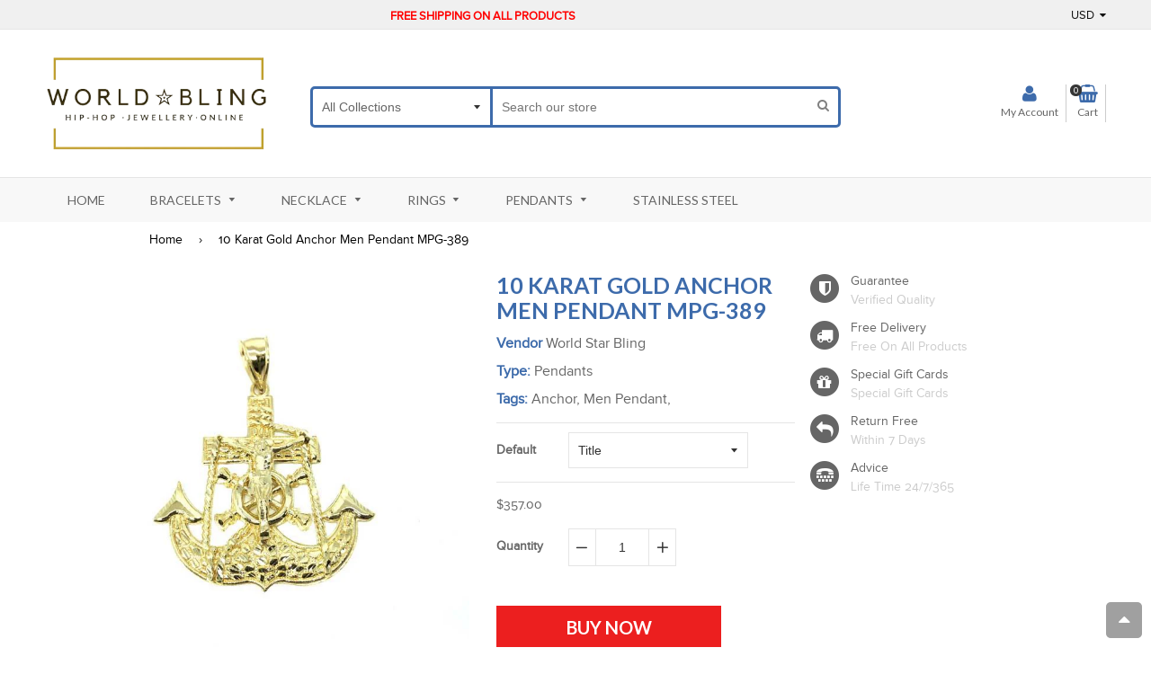

--- FILE ---
content_type: text/html; charset=utf-8
request_url: https://worldstarbling.com/products/10-karat-gold-anchor-men-pendant-mpg-389
body_size: 22796
content:
<!doctype html>
<!--[if IE 8]><html class="no-js lt-ie9" lang="en"> <![endif]-->
<!--[if IE 9 ]><html class="ie9 no-js"> <![endif]-->
<!--[if (gt IE 9)|!(IE)]><!--> <html class="no-js"> <!--<![endif]-->
<head>


  
  <!-- Basic page needs ================================================== -->
  <meta charset="utf-8">
  <!--[if IE]><meta http-equiv='X-UA-Compatible' content='IE=edge,chrome=1' /><![endif]-->

  
  <link rel="shortcut icon" href="//worldstarbling.com/cdn/shop/t/2/assets/favicon.png?v=157142357231120070231571205307" type="image/png" />
  

  <!-- Title and description ================================================== -->
  <title>
  10 Karat Gold Anchor Men Pendant | Men Pendant | MPG-389 &ndash; WORLDSTARBLING
  </title>

  
  <meta name="description" content="We have an amazing, unique selection of the highest quality Jewelry online. 10 Karat Gold Anchor Men Pendant from World Star Bling today. Product code: MPG-389. Call us today at (514) 513-5858.">
  

  <!-- Font ================================================== -->
  
  <link rel="stylesheet" type="text/css" href="//fonts.googleapis.com/css?family=Montserrat:300,400,500,600,700">
  
  
  <link rel="stylesheet" type="text/css" href="//fonts.googleapis.com/css?family=Lato:300,400,500,600,700">
  
  
  <!-- Helpers ================================================== -->
  <!-- /snippets/social-meta-tags.liquid -->


  <meta property="og:type" content="product">
  <meta property="og:title" content="10 Karat Gold Anchor Men Pendant MPG-389">
  
  <meta property="og:image" content="http://worldstarbling.com/cdn/shop/products/MPG-389_5_5f59ae2d-7778-4374-a4a0-64d9eb1163f7_grande.jpg?v=1571656257">
  <meta property="og:image:secure_url" content="https://worldstarbling.com/cdn/shop/products/MPG-389_5_5f59ae2d-7778-4374-a4a0-64d9eb1163f7_grande.jpg?v=1571656257">
  
  <meta property="og:image" content="http://worldstarbling.com/cdn/shop/products/MPG-389_1_73d0790a-87bd-453f-94b3-72c9e4ac2b5b_grande.gif?v=1571656258">
  <meta property="og:image:secure_url" content="https://worldstarbling.com/cdn/shop/products/MPG-389_1_73d0790a-87bd-453f-94b3-72c9e4ac2b5b_grande.gif?v=1571656258">
  
  <meta property="og:image" content="http://worldstarbling.com/cdn/shop/products/MPG-389_2_87f613bd-bd69-4d57-aa11-0a9258e00f04_grande.jpg?v=1571656258">
  <meta property="og:image:secure_url" content="https://worldstarbling.com/cdn/shop/products/MPG-389_2_87f613bd-bd69-4d57-aa11-0a9258e00f04_grande.jpg?v=1571656258">
  
  <meta property="og:price:amount" content="357.00">
  <meta property="og:price:currency" content="USD">


  <meta property="og:description" content="We have an amazing, unique selection of the highest quality Jewelry online. 10 Karat Gold Anchor Men Pendant from World Star Bling today. Product code: MPG-389. Call us today at (514) 513-5858.">

  <meta property="og:url" content="https://worldstarbling.com/products/10-karat-gold-anchor-men-pendant-mpg-389">
  <meta property="og:site_name" content="WORLDSTARBLING">





  <meta name="twitter:site" content="@">

<meta name="twitter:card" content="summary">

  <meta name="twitter:title" content="10 Karat Gold Anchor Men Pendant MPG-389">
  <meta name="twitter:description" content="SKU: MPG-389Model Name: AnchorWidth: 51.47mmLength: 64.12mmWeight: 11.7gMetal: 10k Yellow Gold">
  <meta name="twitter:image" content="https://worldstarbling.com/cdn/shop/products/MPG-389_5_5f59ae2d-7778-4374-a4a0-64d9eb1163f7_medium.jpg?v=1571656257">
  <meta name="twitter:image:width" content="240">
  <meta name="twitter:image:height" content="240">


  <link rel="canonical" href="https://worldstarbling.com/products/10-karat-gold-anchor-men-pendant-mpg-389">
  <meta name="viewport" content="width=device-width,initial-scale=1">
  <meta name="theme-color" content="#3d6bab">

  <!-- CSS ================================================== -->
  <link href="//worldstarbling.com/cdn/shop/t/2/assets/jquery.fancybox.css?v=159790749771165466321656094321" rel="stylesheet" type="text/css" media="all" />
  <link rel="stylesheet" href="https://maxcdn.bootstrapcdn.com/font-awesome/4.5.0/css/font-awesome.min.css">
  <link href="//worldstarbling.com/cdn/shop/t/2/assets/animate.min.css?v=159196102633764904231571205304" rel="stylesheet" type="text/css" media="all" />
  
  <link href="//worldstarbling.com/cdn/shop/t/2/assets/owl.carousel.min.css?v=112546110432324672691571205320" rel="stylesheet" type="text/css" media="all" />  
  
  <link href="//worldstarbling.com/cdn/shop/t/2/assets/timber.scss.css?v=146334570923570351111656094321" rel="stylesheet" type="text/css" media="all" />  
  <link href="//worldstarbling.com/cdn/shop/t/2/assets/social-buttons.scss.css?v=157982248784626244801656094321" rel="stylesheet" type="text/css" media="all" />
  <link href="//worldstarbling.com/cdn/shop/t/2/assets/home_market.global.scss.css?v=58507076436109829501571205335" rel="stylesheet" type="text/css" media="all" />
  <link href="//worldstarbling.com/cdn/shop/t/2/assets/home_market.style.scss.css?v=107702963520871701801656094321" rel="stylesheet" type="text/css" media="all" />
  <link href="//worldstarbling.com/cdn/shop/t/2/assets/tada.css?v=18899053589108936951571205325" rel="stylesheet" type="text/css" media="all" />
  

  <!-- Header hook for plugins ================================================== -->
  <script>window.performance && window.performance.mark && window.performance.mark('shopify.content_for_header.start');</script><meta id="shopify-digital-wallet" name="shopify-digital-wallet" content="/24552603697/digital_wallets/dialog">
<link rel="alternate" type="application/json+oembed" href="https://worldstarbling.com/products/10-karat-gold-anchor-men-pendant-mpg-389.oembed">
<script async="async" src="/checkouts/internal/preloads.js?locale=en-US"></script>
<script id="shopify-features" type="application/json">{"accessToken":"97b167045cf4565683b536bf3d05872a","betas":["rich-media-storefront-analytics"],"domain":"worldstarbling.com","predictiveSearch":true,"shopId":24552603697,"locale":"en"}</script>
<script>var Shopify = Shopify || {};
Shopify.shop = "world-star-bling.myshopify.com";
Shopify.locale = "en";
Shopify.currency = {"active":"USD","rate":"1.0"};
Shopify.country = "US";
Shopify.theme = {"name":"TAB ON TECH","id":77669695537,"schema_name":null,"schema_version":null,"theme_store_id":null,"role":"main"};
Shopify.theme.handle = "null";
Shopify.theme.style = {"id":null,"handle":null};
Shopify.cdnHost = "worldstarbling.com/cdn";
Shopify.routes = Shopify.routes || {};
Shopify.routes.root = "/";</script>
<script type="module">!function(o){(o.Shopify=o.Shopify||{}).modules=!0}(window);</script>
<script>!function(o){function n(){var o=[];function n(){o.push(Array.prototype.slice.apply(arguments))}return n.q=o,n}var t=o.Shopify=o.Shopify||{};t.loadFeatures=n(),t.autoloadFeatures=n()}(window);</script>
<script id="shop-js-analytics" type="application/json">{"pageType":"product"}</script>
<script defer="defer" async type="module" src="//worldstarbling.com/cdn/shopifycloud/shop-js/modules/v2/client.init-shop-cart-sync_C5BV16lS.en.esm.js"></script>
<script defer="defer" async type="module" src="//worldstarbling.com/cdn/shopifycloud/shop-js/modules/v2/chunk.common_CygWptCX.esm.js"></script>
<script type="module">
  await import("//worldstarbling.com/cdn/shopifycloud/shop-js/modules/v2/client.init-shop-cart-sync_C5BV16lS.en.esm.js");
await import("//worldstarbling.com/cdn/shopifycloud/shop-js/modules/v2/chunk.common_CygWptCX.esm.js");

  window.Shopify.SignInWithShop?.initShopCartSync?.({"fedCMEnabled":true,"windoidEnabled":true});

</script>
<script id="__st">var __st={"a":24552603697,"offset":-39600,"reqid":"3b741826-91d5-41d2-b981-b48684bc84be-1768685038","pageurl":"worldstarbling.com\/products\/10-karat-gold-anchor-men-pendant-mpg-389","u":"66c4ce85bab7","p":"product","rtyp":"product","rid":4263048839217};</script>
<script>window.ShopifyPaypalV4VisibilityTracking = true;</script>
<script id="captcha-bootstrap">!function(){'use strict';const t='contact',e='account',n='new_comment',o=[[t,t],['blogs',n],['comments',n],[t,'customer']],c=[[e,'customer_login'],[e,'guest_login'],[e,'recover_customer_password'],[e,'create_customer']],r=t=>t.map((([t,e])=>`form[action*='/${t}']:not([data-nocaptcha='true']) input[name='form_type'][value='${e}']`)).join(','),a=t=>()=>t?[...document.querySelectorAll(t)].map((t=>t.form)):[];function s(){const t=[...o],e=r(t);return a(e)}const i='password',u='form_key',d=['recaptcha-v3-token','g-recaptcha-response','h-captcha-response',i],f=()=>{try{return window.sessionStorage}catch{return}},m='__shopify_v',_=t=>t.elements[u];function p(t,e,n=!1){try{const o=window.sessionStorage,c=JSON.parse(o.getItem(e)),{data:r}=function(t){const{data:e,action:n}=t;return t[m]||n?{data:e,action:n}:{data:t,action:n}}(c);for(const[e,n]of Object.entries(r))t.elements[e]&&(t.elements[e].value=n);n&&o.removeItem(e)}catch(o){console.error('form repopulation failed',{error:o})}}const l='form_type',E='cptcha';function T(t){t.dataset[E]=!0}const w=window,h=w.document,L='Shopify',v='ce_forms',y='captcha';let A=!1;((t,e)=>{const n=(g='f06e6c50-85a8-45c8-87d0-21a2b65856fe',I='https://cdn.shopify.com/shopifycloud/storefront-forms-hcaptcha/ce_storefront_forms_captcha_hcaptcha.v1.5.2.iife.js',D={infoText:'Protected by hCaptcha',privacyText:'Privacy',termsText:'Terms'},(t,e,n)=>{const o=w[L][v],c=o.bindForm;if(c)return c(t,g,e,D).then(n);var r;o.q.push([[t,g,e,D],n]),r=I,A||(h.body.append(Object.assign(h.createElement('script'),{id:'captcha-provider',async:!0,src:r})),A=!0)});var g,I,D;w[L]=w[L]||{},w[L][v]=w[L][v]||{},w[L][v].q=[],w[L][y]=w[L][y]||{},w[L][y].protect=function(t,e){n(t,void 0,e),T(t)},Object.freeze(w[L][y]),function(t,e,n,w,h,L){const[v,y,A,g]=function(t,e,n){const i=e?o:[],u=t?c:[],d=[...i,...u],f=r(d),m=r(i),_=r(d.filter((([t,e])=>n.includes(e))));return[a(f),a(m),a(_),s()]}(w,h,L),I=t=>{const e=t.target;return e instanceof HTMLFormElement?e:e&&e.form},D=t=>v().includes(t);t.addEventListener('submit',(t=>{const e=I(t);if(!e)return;const n=D(e)&&!e.dataset.hcaptchaBound&&!e.dataset.recaptchaBound,o=_(e),c=g().includes(e)&&(!o||!o.value);(n||c)&&t.preventDefault(),c&&!n&&(function(t){try{if(!f())return;!function(t){const e=f();if(!e)return;const n=_(t);if(!n)return;const o=n.value;o&&e.removeItem(o)}(t);const e=Array.from(Array(32),(()=>Math.random().toString(36)[2])).join('');!function(t,e){_(t)||t.append(Object.assign(document.createElement('input'),{type:'hidden',name:u})),t.elements[u].value=e}(t,e),function(t,e){const n=f();if(!n)return;const o=[...t.querySelectorAll(`input[type='${i}']`)].map((({name:t})=>t)),c=[...d,...o],r={};for(const[a,s]of new FormData(t).entries())c.includes(a)||(r[a]=s);n.setItem(e,JSON.stringify({[m]:1,action:t.action,data:r}))}(t,e)}catch(e){console.error('failed to persist form',e)}}(e),e.submit())}));const S=(t,e)=>{t&&!t.dataset[E]&&(n(t,e.some((e=>e===t))),T(t))};for(const o of['focusin','change'])t.addEventListener(o,(t=>{const e=I(t);D(e)&&S(e,y())}));const B=e.get('form_key'),M=e.get(l),P=B&&M;t.addEventListener('DOMContentLoaded',(()=>{const t=y();if(P)for(const e of t)e.elements[l].value===M&&p(e,B);[...new Set([...A(),...v().filter((t=>'true'===t.dataset.shopifyCaptcha))])].forEach((e=>S(e,t)))}))}(h,new URLSearchParams(w.location.search),n,t,e,['guest_login'])})(!0,!0)}();</script>
<script integrity="sha256-4kQ18oKyAcykRKYeNunJcIwy7WH5gtpwJnB7kiuLZ1E=" data-source-attribution="shopify.loadfeatures" defer="defer" src="//worldstarbling.com/cdn/shopifycloud/storefront/assets/storefront/load_feature-a0a9edcb.js" crossorigin="anonymous"></script>
<script data-source-attribution="shopify.dynamic_checkout.dynamic.init">var Shopify=Shopify||{};Shopify.PaymentButton=Shopify.PaymentButton||{isStorefrontPortableWallets:!0,init:function(){window.Shopify.PaymentButton.init=function(){};var t=document.createElement("script");t.src="https://worldstarbling.com/cdn/shopifycloud/portable-wallets/latest/portable-wallets.en.js",t.type="module",document.head.appendChild(t)}};
</script>
<script data-source-attribution="shopify.dynamic_checkout.buyer_consent">
  function portableWalletsHideBuyerConsent(e){var t=document.getElementById("shopify-buyer-consent"),n=document.getElementById("shopify-subscription-policy-button");t&&n&&(t.classList.add("hidden"),t.setAttribute("aria-hidden","true"),n.removeEventListener("click",e))}function portableWalletsShowBuyerConsent(e){var t=document.getElementById("shopify-buyer-consent"),n=document.getElementById("shopify-subscription-policy-button");t&&n&&(t.classList.remove("hidden"),t.removeAttribute("aria-hidden"),n.addEventListener("click",e))}window.Shopify?.PaymentButton&&(window.Shopify.PaymentButton.hideBuyerConsent=portableWalletsHideBuyerConsent,window.Shopify.PaymentButton.showBuyerConsent=portableWalletsShowBuyerConsent);
</script>
<script data-source-attribution="shopify.dynamic_checkout.cart.bootstrap">document.addEventListener("DOMContentLoaded",(function(){function t(){return document.querySelector("shopify-accelerated-checkout-cart, shopify-accelerated-checkout")}if(t())Shopify.PaymentButton.init();else{new MutationObserver((function(e,n){t()&&(Shopify.PaymentButton.init(),n.disconnect())})).observe(document.body,{childList:!0,subtree:!0})}}));
</script>

<script>window.performance && window.performance.mark && window.performance.mark('shopify.content_for_header.end');</script>
  <!-- /snippets/oldIE-js.liquid -->


<!--[if lt IE 9]>
<script src="//cdnjs.cloudflare.com/ajax/libs/html5shiv/3.7.2/html5shiv.min.js" type="text/javascript"></script>
<script src="//worldstarbling.com/cdn/shop/t/2/assets/respond.min.js?v=52248677837542619231571205321" type="text/javascript"></script>
<link href="//worldstarbling.com/cdn/shop/t/2/assets/respond-proxy.html" id="respond-proxy" rel="respond-proxy" />
<link href="//worldstarbling.com/search?q=bee29cdf3a65c2d8975c2505eb5189c7" id="respond-redirect" rel="respond-redirect" />
<script src="//worldstarbling.com/search?q=bee29cdf3a65c2d8975c2505eb5189c7" type="text/javascript"></script>
<![endif]-->



  <script src="//ajax.googleapis.com/ajax/libs/jquery/1.11.0/jquery.min.js" type="text/javascript"></script>
  <script src="//worldstarbling.com/cdn/shop/t/2/assets/modernizr.min.js?v=137617515274177302221571205320" type="text/javascript"></script>
  <script src="//worldstarbling.com/cdn/shop/t/2/assets/jquery.fancybox.min.js?v=72616516887452960261571205316" type="text/javascript"></script>
  <script src="//worldstarbling.com/cdn/shop/t/2/assets/owl.carousel.min.js?v=29039801512336166901571205320" type="text/javascript"></script>
  <script src="//worldstarbling.com/cdn/shop/t/2/assets/jquery.tweet.min.js?v=42167546628440177581571205316" type="text/javascript"></script>
  <script src="//worldstarbling.com/cdn/shop/t/2/assets/jquery.optionSelect.js?v=54338590596837047101571205316" type="text/javascript"></script>
  
  
  
  <script src="//worldstarbling.com/cdn/shop/t/2/assets/jquery.easytabs.min.js?v=89935622005964041231571205315" type="text/javascript"></script>
    
    
  <!-- Swiftype meta search ================================================== -->
  
  <meta property='st:title' content='10 Karat Gold Anchor Men Pendant MPG-389' />
  <meta property='st:section' content='SKU: MPG-389Model Name: AnchorWidth: 51.47mmLength: 64.12mmWeight: 11.7gMetal: 10k Yellow Gold' />
  <meta property='st:section' content='World Star Bling' />
  <meta property='st:section' content='Pendants' />
  
  <meta property='st:section' content='Anchor' />
  
  <meta property='st:section' content='Men Pendant' />
  
  <meta property='st:section' content='Worldstarbling' />
  
  <meta property='st:image' content='//worldstarbling.com/cdn/shop/products/MPG-389_5_5f59ae2d-7778-4374-a4a0-64d9eb1163f7_medium.jpg?v=1571656257' />
  <meta property='st:popularity' content='2' />
  

  
<link href="https://monorail-edge.shopifysvc.com" rel="dns-prefetch">
<script>(function(){if ("sendBeacon" in navigator && "performance" in window) {try {var session_token_from_headers = performance.getEntriesByType('navigation')[0].serverTiming.find(x => x.name == '_s').description;} catch {var session_token_from_headers = undefined;}var session_cookie_matches = document.cookie.match(/_shopify_s=([^;]*)/);var session_token_from_cookie = session_cookie_matches && session_cookie_matches.length === 2 ? session_cookie_matches[1] : "";var session_token = session_token_from_headers || session_token_from_cookie || "";function handle_abandonment_event(e) {var entries = performance.getEntries().filter(function(entry) {return /monorail-edge.shopifysvc.com/.test(entry.name);});if (!window.abandonment_tracked && entries.length === 0) {window.abandonment_tracked = true;var currentMs = Date.now();var navigation_start = performance.timing.navigationStart;var payload = {shop_id: 24552603697,url: window.location.href,navigation_start,duration: currentMs - navigation_start,session_token,page_type: "product"};window.navigator.sendBeacon("https://monorail-edge.shopifysvc.com/v1/produce", JSON.stringify({schema_id: "online_store_buyer_site_abandonment/1.1",payload: payload,metadata: {event_created_at_ms: currentMs,event_sent_at_ms: currentMs}}));}}window.addEventListener('pagehide', handle_abandonment_event);}}());</script>
<script id="web-pixels-manager-setup">(function e(e,d,r,n,o){if(void 0===o&&(o={}),!Boolean(null===(a=null===(i=window.Shopify)||void 0===i?void 0:i.analytics)||void 0===a?void 0:a.replayQueue)){var i,a;window.Shopify=window.Shopify||{};var t=window.Shopify;t.analytics=t.analytics||{};var s=t.analytics;s.replayQueue=[],s.publish=function(e,d,r){return s.replayQueue.push([e,d,r]),!0};try{self.performance.mark("wpm:start")}catch(e){}var l=function(){var e={modern:/Edge?\/(1{2}[4-9]|1[2-9]\d|[2-9]\d{2}|\d{4,})\.\d+(\.\d+|)|Firefox\/(1{2}[4-9]|1[2-9]\d|[2-9]\d{2}|\d{4,})\.\d+(\.\d+|)|Chrom(ium|e)\/(9{2}|\d{3,})\.\d+(\.\d+|)|(Maci|X1{2}).+ Version\/(15\.\d+|(1[6-9]|[2-9]\d|\d{3,})\.\d+)([,.]\d+|)( \(\w+\)|)( Mobile\/\w+|) Safari\/|Chrome.+OPR\/(9{2}|\d{3,})\.\d+\.\d+|(CPU[ +]OS|iPhone[ +]OS|CPU[ +]iPhone|CPU IPhone OS|CPU iPad OS)[ +]+(15[._]\d+|(1[6-9]|[2-9]\d|\d{3,})[._]\d+)([._]\d+|)|Android:?[ /-](13[3-9]|1[4-9]\d|[2-9]\d{2}|\d{4,})(\.\d+|)(\.\d+|)|Android.+Firefox\/(13[5-9]|1[4-9]\d|[2-9]\d{2}|\d{4,})\.\d+(\.\d+|)|Android.+Chrom(ium|e)\/(13[3-9]|1[4-9]\d|[2-9]\d{2}|\d{4,})\.\d+(\.\d+|)|SamsungBrowser\/([2-9]\d|\d{3,})\.\d+/,legacy:/Edge?\/(1[6-9]|[2-9]\d|\d{3,})\.\d+(\.\d+|)|Firefox\/(5[4-9]|[6-9]\d|\d{3,})\.\d+(\.\d+|)|Chrom(ium|e)\/(5[1-9]|[6-9]\d|\d{3,})\.\d+(\.\d+|)([\d.]+$|.*Safari\/(?![\d.]+ Edge\/[\d.]+$))|(Maci|X1{2}).+ Version\/(10\.\d+|(1[1-9]|[2-9]\d|\d{3,})\.\d+)([,.]\d+|)( \(\w+\)|)( Mobile\/\w+|) Safari\/|Chrome.+OPR\/(3[89]|[4-9]\d|\d{3,})\.\d+\.\d+|(CPU[ +]OS|iPhone[ +]OS|CPU[ +]iPhone|CPU IPhone OS|CPU iPad OS)[ +]+(10[._]\d+|(1[1-9]|[2-9]\d|\d{3,})[._]\d+)([._]\d+|)|Android:?[ /-](13[3-9]|1[4-9]\d|[2-9]\d{2}|\d{4,})(\.\d+|)(\.\d+|)|Mobile Safari.+OPR\/([89]\d|\d{3,})\.\d+\.\d+|Android.+Firefox\/(13[5-9]|1[4-9]\d|[2-9]\d{2}|\d{4,})\.\d+(\.\d+|)|Android.+Chrom(ium|e)\/(13[3-9]|1[4-9]\d|[2-9]\d{2}|\d{4,})\.\d+(\.\d+|)|Android.+(UC? ?Browser|UCWEB|U3)[ /]?(15\.([5-9]|\d{2,})|(1[6-9]|[2-9]\d|\d{3,})\.\d+)\.\d+|SamsungBrowser\/(5\.\d+|([6-9]|\d{2,})\.\d+)|Android.+MQ{2}Browser\/(14(\.(9|\d{2,})|)|(1[5-9]|[2-9]\d|\d{3,})(\.\d+|))(\.\d+|)|K[Aa][Ii]OS\/(3\.\d+|([4-9]|\d{2,})\.\d+)(\.\d+|)/},d=e.modern,r=e.legacy,n=navigator.userAgent;return n.match(d)?"modern":n.match(r)?"legacy":"unknown"}(),u="modern"===l?"modern":"legacy",c=(null!=n?n:{modern:"",legacy:""})[u],f=function(e){return[e.baseUrl,"/wpm","/b",e.hashVersion,"modern"===e.buildTarget?"m":"l",".js"].join("")}({baseUrl:d,hashVersion:r,buildTarget:u}),m=function(e){var d=e.version,r=e.bundleTarget,n=e.surface,o=e.pageUrl,i=e.monorailEndpoint;return{emit:function(e){var a=e.status,t=e.errorMsg,s=(new Date).getTime(),l=JSON.stringify({metadata:{event_sent_at_ms:s},events:[{schema_id:"web_pixels_manager_load/3.1",payload:{version:d,bundle_target:r,page_url:o,status:a,surface:n,error_msg:t},metadata:{event_created_at_ms:s}}]});if(!i)return console&&console.warn&&console.warn("[Web Pixels Manager] No Monorail endpoint provided, skipping logging."),!1;try{return self.navigator.sendBeacon.bind(self.navigator)(i,l)}catch(e){}var u=new XMLHttpRequest;try{return u.open("POST",i,!0),u.setRequestHeader("Content-Type","text/plain"),u.send(l),!0}catch(e){return console&&console.warn&&console.warn("[Web Pixels Manager] Got an unhandled error while logging to Monorail."),!1}}}}({version:r,bundleTarget:l,surface:e.surface,pageUrl:self.location.href,monorailEndpoint:e.monorailEndpoint});try{o.browserTarget=l,function(e){var d=e.src,r=e.async,n=void 0===r||r,o=e.onload,i=e.onerror,a=e.sri,t=e.scriptDataAttributes,s=void 0===t?{}:t,l=document.createElement("script"),u=document.querySelector("head"),c=document.querySelector("body");if(l.async=n,l.src=d,a&&(l.integrity=a,l.crossOrigin="anonymous"),s)for(var f in s)if(Object.prototype.hasOwnProperty.call(s,f))try{l.dataset[f]=s[f]}catch(e){}if(o&&l.addEventListener("load",o),i&&l.addEventListener("error",i),u)u.appendChild(l);else{if(!c)throw new Error("Did not find a head or body element to append the script");c.appendChild(l)}}({src:f,async:!0,onload:function(){if(!function(){var e,d;return Boolean(null===(d=null===(e=window.Shopify)||void 0===e?void 0:e.analytics)||void 0===d?void 0:d.initialized)}()){var d=window.webPixelsManager.init(e)||void 0;if(d){var r=window.Shopify.analytics;r.replayQueue.forEach((function(e){var r=e[0],n=e[1],o=e[2];d.publishCustomEvent(r,n,o)})),r.replayQueue=[],r.publish=d.publishCustomEvent,r.visitor=d.visitor,r.initialized=!0}}},onerror:function(){return m.emit({status:"failed",errorMsg:"".concat(f," has failed to load")})},sri:function(e){var d=/^sha384-[A-Za-z0-9+/=]+$/;return"string"==typeof e&&d.test(e)}(c)?c:"",scriptDataAttributes:o}),m.emit({status:"loading"})}catch(e){m.emit({status:"failed",errorMsg:(null==e?void 0:e.message)||"Unknown error"})}}})({shopId: 24552603697,storefrontBaseUrl: "https://worldstarbling.com",extensionsBaseUrl: "https://extensions.shopifycdn.com/cdn/shopifycloud/web-pixels-manager",monorailEndpoint: "https://monorail-edge.shopifysvc.com/unstable/produce_batch",surface: "storefront-renderer",enabledBetaFlags: ["2dca8a86"],webPixelsConfigList: [{"id":"shopify-app-pixel","configuration":"{}","eventPayloadVersion":"v1","runtimeContext":"STRICT","scriptVersion":"0450","apiClientId":"shopify-pixel","type":"APP","privacyPurposes":["ANALYTICS","MARKETING"]},{"id":"shopify-custom-pixel","eventPayloadVersion":"v1","runtimeContext":"LAX","scriptVersion":"0450","apiClientId":"shopify-pixel","type":"CUSTOM","privacyPurposes":["ANALYTICS","MARKETING"]}],isMerchantRequest: false,initData: {"shop":{"name":"WORLDSTARBLING","paymentSettings":{"currencyCode":"USD"},"myshopifyDomain":"world-star-bling.myshopify.com","countryCode":"CA","storefrontUrl":"https:\/\/worldstarbling.com"},"customer":null,"cart":null,"checkout":null,"productVariants":[{"price":{"amount":357.0,"currencyCode":"USD"},"product":{"title":"10 Karat Gold Anchor Men Pendant MPG-389","vendor":"World Star Bling","id":"4263048839217","untranslatedTitle":"10 Karat Gold Anchor Men Pendant MPG-389","url":"\/products\/10-karat-gold-anchor-men-pendant-mpg-389","type":"Pendants"},"id":"30729683304497","image":{"src":"\/\/worldstarbling.com\/cdn\/shop\/products\/MPG-389_5_5f59ae2d-7778-4374-a4a0-64d9eb1163f7.jpg?v=1571656257"},"sku":"MPG-389","title":"Title","untranslatedTitle":"Title"}],"purchasingCompany":null},},"https://worldstarbling.com/cdn","fcfee988w5aeb613cpc8e4bc33m6693e112",{"modern":"","legacy":""},{"shopId":"24552603697","storefrontBaseUrl":"https:\/\/worldstarbling.com","extensionBaseUrl":"https:\/\/extensions.shopifycdn.com\/cdn\/shopifycloud\/web-pixels-manager","surface":"storefront-renderer","enabledBetaFlags":"[\"2dca8a86\"]","isMerchantRequest":"false","hashVersion":"fcfee988w5aeb613cpc8e4bc33m6693e112","publish":"custom","events":"[[\"page_viewed\",{}],[\"product_viewed\",{\"productVariant\":{\"price\":{\"amount\":357.0,\"currencyCode\":\"USD\"},\"product\":{\"title\":\"10 Karat Gold Anchor Men Pendant MPG-389\",\"vendor\":\"World Star Bling\",\"id\":\"4263048839217\",\"untranslatedTitle\":\"10 Karat Gold Anchor Men Pendant MPG-389\",\"url\":\"\/products\/10-karat-gold-anchor-men-pendant-mpg-389\",\"type\":\"Pendants\"},\"id\":\"30729683304497\",\"image\":{\"src\":\"\/\/worldstarbling.com\/cdn\/shop\/products\/MPG-389_5_5f59ae2d-7778-4374-a4a0-64d9eb1163f7.jpg?v=1571656257\"},\"sku\":\"MPG-389\",\"title\":\"Title\",\"untranslatedTitle\":\"Title\"}}]]"});</script><script>
  window.ShopifyAnalytics = window.ShopifyAnalytics || {};
  window.ShopifyAnalytics.meta = window.ShopifyAnalytics.meta || {};
  window.ShopifyAnalytics.meta.currency = 'USD';
  var meta = {"product":{"id":4263048839217,"gid":"gid:\/\/shopify\/Product\/4263048839217","vendor":"World Star Bling","type":"Pendants","handle":"10-karat-gold-anchor-men-pendant-mpg-389","variants":[{"id":30729683304497,"price":35700,"name":"10 Karat Gold Anchor Men Pendant MPG-389","public_title":null,"sku":"MPG-389"}],"remote":false},"page":{"pageType":"product","resourceType":"product","resourceId":4263048839217,"requestId":"3b741826-91d5-41d2-b981-b48684bc84be-1768685038"}};
  for (var attr in meta) {
    window.ShopifyAnalytics.meta[attr] = meta[attr];
  }
</script>
<script class="analytics">
  (function () {
    var customDocumentWrite = function(content) {
      var jquery = null;

      if (window.jQuery) {
        jquery = window.jQuery;
      } else if (window.Checkout && window.Checkout.$) {
        jquery = window.Checkout.$;
      }

      if (jquery) {
        jquery('body').append(content);
      }
    };

    var hasLoggedConversion = function(token) {
      if (token) {
        return document.cookie.indexOf('loggedConversion=' + token) !== -1;
      }
      return false;
    }

    var setCookieIfConversion = function(token) {
      if (token) {
        var twoMonthsFromNow = new Date(Date.now());
        twoMonthsFromNow.setMonth(twoMonthsFromNow.getMonth() + 2);

        document.cookie = 'loggedConversion=' + token + '; expires=' + twoMonthsFromNow;
      }
    }

    var trekkie = window.ShopifyAnalytics.lib = window.trekkie = window.trekkie || [];
    if (trekkie.integrations) {
      return;
    }
    trekkie.methods = [
      'identify',
      'page',
      'ready',
      'track',
      'trackForm',
      'trackLink'
    ];
    trekkie.factory = function(method) {
      return function() {
        var args = Array.prototype.slice.call(arguments);
        args.unshift(method);
        trekkie.push(args);
        return trekkie;
      };
    };
    for (var i = 0; i < trekkie.methods.length; i++) {
      var key = trekkie.methods[i];
      trekkie[key] = trekkie.factory(key);
    }
    trekkie.load = function(config) {
      trekkie.config = config || {};
      trekkie.config.initialDocumentCookie = document.cookie;
      var first = document.getElementsByTagName('script')[0];
      var script = document.createElement('script');
      script.type = 'text/javascript';
      script.onerror = function(e) {
        var scriptFallback = document.createElement('script');
        scriptFallback.type = 'text/javascript';
        scriptFallback.onerror = function(error) {
                var Monorail = {
      produce: function produce(monorailDomain, schemaId, payload) {
        var currentMs = new Date().getTime();
        var event = {
          schema_id: schemaId,
          payload: payload,
          metadata: {
            event_created_at_ms: currentMs,
            event_sent_at_ms: currentMs
          }
        };
        return Monorail.sendRequest("https://" + monorailDomain + "/v1/produce", JSON.stringify(event));
      },
      sendRequest: function sendRequest(endpointUrl, payload) {
        // Try the sendBeacon API
        if (window && window.navigator && typeof window.navigator.sendBeacon === 'function' && typeof window.Blob === 'function' && !Monorail.isIos12()) {
          var blobData = new window.Blob([payload], {
            type: 'text/plain'
          });

          if (window.navigator.sendBeacon(endpointUrl, blobData)) {
            return true;
          } // sendBeacon was not successful

        } // XHR beacon

        var xhr = new XMLHttpRequest();

        try {
          xhr.open('POST', endpointUrl);
          xhr.setRequestHeader('Content-Type', 'text/plain');
          xhr.send(payload);
        } catch (e) {
          console.log(e);
        }

        return false;
      },
      isIos12: function isIos12() {
        return window.navigator.userAgent.lastIndexOf('iPhone; CPU iPhone OS 12_') !== -1 || window.navigator.userAgent.lastIndexOf('iPad; CPU OS 12_') !== -1;
      }
    };
    Monorail.produce('monorail-edge.shopifysvc.com',
      'trekkie_storefront_load_errors/1.1',
      {shop_id: 24552603697,
      theme_id: 77669695537,
      app_name: "storefront",
      context_url: window.location.href,
      source_url: "//worldstarbling.com/cdn/s/trekkie.storefront.cd680fe47e6c39ca5d5df5f0a32d569bc48c0f27.min.js"});

        };
        scriptFallback.async = true;
        scriptFallback.src = '//worldstarbling.com/cdn/s/trekkie.storefront.cd680fe47e6c39ca5d5df5f0a32d569bc48c0f27.min.js';
        first.parentNode.insertBefore(scriptFallback, first);
      };
      script.async = true;
      script.src = '//worldstarbling.com/cdn/s/trekkie.storefront.cd680fe47e6c39ca5d5df5f0a32d569bc48c0f27.min.js';
      first.parentNode.insertBefore(script, first);
    };
    trekkie.load(
      {"Trekkie":{"appName":"storefront","development":false,"defaultAttributes":{"shopId":24552603697,"isMerchantRequest":null,"themeId":77669695537,"themeCityHash":"4969160052296110592","contentLanguage":"en","currency":"USD","eventMetadataId":"4f29e466-ea68-4a2e-80b5-96446f23a943"},"isServerSideCookieWritingEnabled":true,"monorailRegion":"shop_domain","enabledBetaFlags":["65f19447"]},"Session Attribution":{},"S2S":{"facebookCapiEnabled":false,"source":"trekkie-storefront-renderer","apiClientId":580111}}
    );

    var loaded = false;
    trekkie.ready(function() {
      if (loaded) return;
      loaded = true;

      window.ShopifyAnalytics.lib = window.trekkie;

      var originalDocumentWrite = document.write;
      document.write = customDocumentWrite;
      try { window.ShopifyAnalytics.merchantGoogleAnalytics.call(this); } catch(error) {};
      document.write = originalDocumentWrite;

      window.ShopifyAnalytics.lib.page(null,{"pageType":"product","resourceType":"product","resourceId":4263048839217,"requestId":"3b741826-91d5-41d2-b981-b48684bc84be-1768685038","shopifyEmitted":true});

      var match = window.location.pathname.match(/checkouts\/(.+)\/(thank_you|post_purchase)/)
      var token = match? match[1]: undefined;
      if (!hasLoggedConversion(token)) {
        setCookieIfConversion(token);
        window.ShopifyAnalytics.lib.track("Viewed Product",{"currency":"USD","variantId":30729683304497,"productId":4263048839217,"productGid":"gid:\/\/shopify\/Product\/4263048839217","name":"10 Karat Gold Anchor Men Pendant MPG-389","price":"357.00","sku":"MPG-389","brand":"World Star Bling","variant":null,"category":"Pendants","nonInteraction":true,"remote":false},undefined,undefined,{"shopifyEmitted":true});
      window.ShopifyAnalytics.lib.track("monorail:\/\/trekkie_storefront_viewed_product\/1.1",{"currency":"USD","variantId":30729683304497,"productId":4263048839217,"productGid":"gid:\/\/shopify\/Product\/4263048839217","name":"10 Karat Gold Anchor Men Pendant MPG-389","price":"357.00","sku":"MPG-389","brand":"World Star Bling","variant":null,"category":"Pendants","nonInteraction":true,"remote":false,"referer":"https:\/\/worldstarbling.com\/products\/10-karat-gold-anchor-men-pendant-mpg-389"});
      }
    });


        var eventsListenerScript = document.createElement('script');
        eventsListenerScript.async = true;
        eventsListenerScript.src = "//worldstarbling.com/cdn/shopifycloud/storefront/assets/shop_events_listener-3da45d37.js";
        document.getElementsByTagName('head')[0].appendChild(eventsListenerScript);

})();</script>
<script
  defer
  src="https://worldstarbling.com/cdn/shopifycloud/perf-kit/shopify-perf-kit-3.0.4.min.js"
  data-application="storefront-renderer"
  data-shop-id="24552603697"
  data-render-region="gcp-us-central1"
  data-page-type="product"
  data-theme-instance-id="77669695537"
  data-theme-name=""
  data-theme-version=""
  data-monorail-region="shop_domain"
  data-resource-timing-sampling-rate="10"
  data-shs="true"
  data-shs-beacon="true"
  data-shs-export-with-fetch="true"
  data-shs-logs-sample-rate="1"
  data-shs-beacon-endpoint="https://worldstarbling.com/api/collect"
></script>
</head>

<body oncontextmenu="return false" id="10-karat-gold-anchor-men-pendant-men-pendant-mpg-389" class="template-product" >

  <div id="NavDrawer" class="drawer drawer--left">
        <div class="drawer__header">
      <div class="drawer__title h3">Browse</div>
      <div class="drawer__close js-drawer-close">
        <button type="button" class="icon-fallback-text">
          <span class="icon icon-x" aria-hidden="true"></span>
          <span class="fallback-text">Close menu</span>
        </button>
      </div>
    </div>
    <!-- begin mobile-nav -->
    <ul class="mobile-nav">
      
        
        
          <li class="mobile-nav__item">
            <a href="/" class="mobile-nav__link">HOME</a>
          </li>
        
      
        
        
          <li class="mobile-nav__item" aria-haspopup="true">
            <div class="mobile-nav__has-sublist">
              <a href="/collections/bracelets" class="mobile-nav__link">BRACELETS</a>
              <div class="mobile-nav__toggle">
                <button type="button" class="icon-fallback-text mobile-nav__toggle-open">
                  <span class="icon icon-plus" aria-hidden="true"></span>
                  <span class="fallback-text">See More</span>
                </button>
                <button type="button" class="icon-fallback-text mobile-nav__toggle-close">
                  <span class="icon icon-minus" aria-hidden="true"></span>
                  <span class="fallback-text">"Close Cart"</span>
                </button>
              </div>
            </div>
            <ul class="mobile-nav__sublist">
              
                <li class="mobile-nav__item ">
                  <a href="/collections/men-bracelet-10k" class="mobile-nav__link">Men Bracelets 10k</a>
                </li>
              
                <li class="mobile-nav__item ">
                  <a href="/collections/men-bracelet-10k-diamonds" class="mobile-nav__link">Men Bracelets 10k &amp; Diamonds</a>
                </li>
              
                <li class="mobile-nav__item ">
                  <a href="/collections/women-bracelet-10k" class="mobile-nav__link">Women Bracelets 10k</a>
                </li>
              
                <li class="mobile-nav__item ">
                  <a href="/collections/women-bracelet-10k-diamonds" class="mobile-nav__link">Women Bracelets 10k &amp; Diamonds</a>
                </li>
              
            </ul>
          </li>
        
      
        
        
          <li class="mobile-nav__item" aria-haspopup="true">
            <div class="mobile-nav__has-sublist">
              <a href="/collections/necklace" class="mobile-nav__link">NECKLACE</a>
              <div class="mobile-nav__toggle">
                <button type="button" class="icon-fallback-text mobile-nav__toggle-open">
                  <span class="icon icon-plus" aria-hidden="true"></span>
                  <span class="fallback-text">See More</span>
                </button>
                <button type="button" class="icon-fallback-text mobile-nav__toggle-close">
                  <span class="icon icon-minus" aria-hidden="true"></span>
                  <span class="fallback-text">"Close Cart"</span>
                </button>
              </div>
            </div>
            <ul class="mobile-nav__sublist">
              
                <li class="mobile-nav__item ">
                  <a href="/collections/men-necklace" class="mobile-nav__link">Men Necklace</a>
                </li>
              
                <li class="mobile-nav__item ">
                  <a href="/collections/women-necklace" class="mobile-nav__link">Women Necklace</a>
                </li>
              
            </ul>
          </li>
        
      
        
        
          <li class="mobile-nav__item" aria-haspopup="true">
            <div class="mobile-nav__has-sublist">
              <a href="/collections/rings" class="mobile-nav__link">RINGS</a>
              <div class="mobile-nav__toggle">
                <button type="button" class="icon-fallback-text mobile-nav__toggle-open">
                  <span class="icon icon-plus" aria-hidden="true"></span>
                  <span class="fallback-text">See More</span>
                </button>
                <button type="button" class="icon-fallback-text mobile-nav__toggle-close">
                  <span class="icon icon-minus" aria-hidden="true"></span>
                  <span class="fallback-text">"Close Cart"</span>
                </button>
              </div>
            </div>
            <ul class="mobile-nav__sublist">
              
                <li class="mobile-nav__item ">
                  <a href="/collections/men-ring-10k" class="mobile-nav__link">Men Rings 10k</a>
                </li>
              
                <li class="mobile-nav__item ">
                  <a href="/collections/men-ring-10k-diamonds" class="mobile-nav__link">Men Rings 10k &amp; Diamonds</a>
                </li>
              
                <li class="mobile-nav__item ">
                  <a href="/collections/women-ring-10k" class="mobile-nav__link">Women Rings 10k</a>
                </li>
              
            </ul>
          </li>
        
      
        
        
          <li class="mobile-nav__item" aria-haspopup="true">
            <div class="mobile-nav__has-sublist">
              <a href="/collections/pendants" class="mobile-nav__link">PENDANTS</a>
              <div class="mobile-nav__toggle">
                <button type="button" class="icon-fallback-text mobile-nav__toggle-open">
                  <span class="icon icon-plus" aria-hidden="true"></span>
                  <span class="fallback-text">See More</span>
                </button>
                <button type="button" class="icon-fallback-text mobile-nav__toggle-close">
                  <span class="icon icon-minus" aria-hidden="true"></span>
                  <span class="fallback-text">"Close Cart"</span>
                </button>
              </div>
            </div>
            <ul class="mobile-nav__sublist">
              
                <li class="mobile-nav__item ">
                  <a href="/collections/men-pendant-10k" class="mobile-nav__link">Men Pendants 10k</a>
                </li>
              
                <li class="mobile-nav__item ">
                  <a href="/collections/men-pendant-10k-diamonds" class="mobile-nav__link">Men Pendants 10k &amp; Diamonds</a>
                </li>
              
                <li class="mobile-nav__item ">
                  <a href="/collections/women-pendant-10k" class="mobile-nav__link">Women Pendants 10k</a>
                </li>
              
            </ul>
          </li>
        
      
        
        
          <li class="mobile-nav__item">
            <a href="/collections/stainless-steel" class="mobile-nav__link">STAINLESS STEEL</a>
          </li>
        
      

	  <!-- Customer links -->
      
        
          <li class="mobile-nav__item">
            <a href="/account/login" id="customer_login_link">Log in</a>
          </li>
          
          <li class="mobile-nav__item">
            <a href="/account/register" id="customer_register_link">Create New Account</a>
          </li>
          
        
      
    </ul>
  </div>
  <div id="CartDrawer" class="drawer drawer--right">
        <div class="drawer__header">
      <div class="drawer__title h3">Shopping Cart</div>
      <div class="drawer__close js-drawer-close">
        <button type="button" class="icon-fallback-text">
          <span class="icon icon-x" aria-hidden="true"></span>
          <span class="fallback-text">"Close Cart"</span>
        </button>
      </div>
    </div>
    <div id="CartContainer"></div>    
  </div>
  <div id="PageContainer" class="is-moved-by-drawer">
    
    
    <!-- Top Other -->
    <div id="top-header" class="grid--full grid--table">
      <div class="wrapper">
  <div id="topother-header" class="grid--full grid--table">
    <div class="grid__item one-half top-header-left">
      FREE SHIPPING ON ALL PRODUCTS
    </div>
    <div class="grid__item one-half top-header-right">    
       
      <div class="currency-picker">
        <label class="currency-picker__wrapper">
  <span class="currency-picker__label">Currency</span>
  <select class="currency-picker" name="currencies" style="display: inline; width: auto; vertical-align: inherit;">
  
  
  <option value="USD" selected="selected">USD</option>
  
    
    <option value="INR">INR</option>
    
  
    
    <option value="GBP">GBP</option>
    
  
    
    <option value="CAD">CAD</option>
    
  
    
  
    
    <option value="AUD">AUD</option>
    
  
    
    <option value="EUR">EUR</option>
    
  
    
    <option value="JPY">JPY</option>
    
  
  </select>
</label>
      </div>
    </div>
  </div>
</div>
    </div>  

    <!-- Main Header -->
    <header class="site-header">
      <div class="wrapper">
				<div id="main-header" class="grid--full grid--table">
          <div class="grid__item small--one-whole medium--one-whole two-eighths">
            
              <div class="h1 site-header__logo large--left" itemscope itemtype="http://schema.org/Organization">
            
              
                <a href="/" itemprop="url" class="site-header__logo-link">
                  <img src="//worldstarbling.com/cdn/shop/t/2/assets/logo.png?v=20316009269087120441571205317" alt="WORLDSTARBLING" itemprop="logo">
                </a>
              
            
              </div>
            
          </div>
          <div class="grid__item small--one-whole medium--one-whole four-eighths mobile-bottom">
            <div class="large--hide medium-down--show navigation-icon">
              <div class="grid">
                <div class="grid__item one-half">
                  <div class="site-nav--mobile">
                    <button type="button" class="icon-fallback-text site-nav__link js-drawer-open-left" aria-controls="NavDrawer" aria-expanded="false">
                      <span class="icon icon-hamburger" aria-hidden="true"></span>
                      <span class="fallback-text">Menu</span>
                    </button>
                  </div>
                </div>
              </div>
            </div>
            
            <div class="site-header__search">
              <form action="/search" method="get" class="input-group search-bar">
  
  <div class="collections-selector">
    <select class="single-option-selector" data-option="collection-option" id="collection-option" name="collection">
      <option value="all">All Collections</option>
                                 
         
           <option value="best-sellers">Best Sellers</option>
         
                                 
         
           <option value="bracelets">Bracelets</option>
         
                                 
         
                                 
         
           <option value="featured-products">Featured Products</option>
         
                                 
         
           <option value="latest-products">Latest Products</option>
         
                                 
         
           <option value="men-bracelet-10k">Men Bracelet 10k</option>
         
                                 
         
           <option value="men-bracelet-10k-diamonds">Men Bracelet 10k & Diamonds</option>
         
                                 
         
           <option value="men-necklace">Men Necklace</option>
         
                                 
         
           <option value="men-pendant-10k">Men Pendant 10k</option>
         
                                 
         
           <option value="men-pendant-10k-diamonds">Men Pendant 10k & Diamonds</option>
         
                                 
         
           <option value="men-ring-10k">Men Ring 10k</option>
         
                                 
         
           <option value="men-ring-10k-diamonds">Men Ring 10k & Diamonds</option>
         
                                 
         
           <option value="necklace">Necklace</option>
         
                                 
         
           <option value="new-arrival">New Arrival</option>
         
                                 
         
           <option value="pendants">Pendants</option>
         
                                 
         
           <option value="rings">Rings</option>
         
                                 
         
           <option value="stainless-steel">Stainless Steel</option>
         
                                 
         
           <option value="women-bracelet-10k">Women Bracelet 10k</option>
         
                                 
         
           <option value="women-bracelet-10k-diamonds">Women Bracelet 10k & Diamonds</option>
         
                                 
         
           <option value="women-necklace">Women Necklace</option>
         
                                 
         
           <option value="women-pendant-10k">Women Pendant 10k</option>
         
                                 
         
           <option value="women-ring-10k">Women Ring 10k</option>
         
                               
     </select>
  </div>
  
  <input type="hidden" name="type" value="product">
  <input type="search" name="q" value="" placeholder="Search our store" class="input-group-field st-default-search-input" aria-label="Search our store">
  <span class="input-group-btn">
    <button type="submit" class="btn icon-fallback-text">
      <i class="fa fa-search"></i>
      <span class="fallback-text">Search</span>
    </button>
  </span>
</form>

            </div>            
            
            <div class="large--hide medium-down--show navigation-cart">              
              <div class="grid__item text-right">
                <div class="site-nav--mobile">
                  <a href="/cart" class="js-drawer-open-right site-nav__link" aria-controls="CartDrawer" aria-expanded="false">
                    <span class="icon-fallback-text">
                      <span class="icon icon-cart" aria-hidden="true"></span>
                      <span class="fallback-text">Shopping Cart</span>
                    </span>
                  </a>
                </div>
              </div>
            </div>
          </div>
          <div class="grid__item small--one-whole two-eighths medium-down--hide"> 
            <ul class="link-list">
              
              
              
              
              <li class="header-account">                
                
                  <a href="#loginBox" id="login_link">
                    <i class="fa fa-user"></i>
                    <span class="name">My Account</span>
                  </a>
                  <div id="loginBox" class="loginLightbox" style="display:none;">
                      <div id="lightboxlogin">
                        <form method="post" action="/account/login" id="customer_login" accept-charset="UTF-8" data-login-with-shop-sign-in="true"><input type="hidden" name="form_type" value="customer_login" /><input type="hidden" name="utf8" value="✓" />
                        <div id="bodyBox">
                          <h3>Log in</h3>
                          <label for="CustomerEmail" class="hidden-label">Email</label>
                          <input type="email" name="customer[email]" id="CustomerEmail" class="input-full" placeholder="Email">

                          
                            <label for="CustomerPassword" class="hidden-label">Password</label>
                            <input type="password" value="" name="customer[password]" id="CustomerPassword" class="input-full" placeholder="Password">
                          
                          <input type="submit" class="btn btn2 btn--full" value="LOG IN">    
                          <div>
                          
                            <p class="forgot"><a href="#recover" onclick="showRecoverPasswordForm();return false;" id="RecoverPassword">Forgot your password?</a></p>
                          
                          
                            <p class="create"><a href="#create_accountBox" onclick="showCreateAccountForm();return false;" id="CreateAccountPassword">Create a new account</a></p>
                          
                          </div>
                          <p><a href="#" onclick="$.fancybox.close();">Close</a></p>
                        </div>
                        </form>
                      </div>
                      <div id="recover-password" style="display:none;">
                        <h3>Reset your password</h3>
                        <p class="note">We will send you an email to reset your password.</p>

                        <form method="post" action="/account/recover" accept-charset="UTF-8"><input type="hidden" name="form_type" value="recover_customer_password" /><input type="hidden" name="utf8" value="✓" />
                        

                        <p><label for="recover-email" class="label">Email</label></p>
                        <input type="email" value="" size="30" name="email" id="recover-email" class="text" />
                        <div class="action_bottom">
                          <input class="btn btn2" type="submit" value="Submit" />
                          <a class="btn back" href="#" onclick="hideRecoverPasswordForm();return false;">Back to Login</a>
                        </div>                      
                        <p class="close"><a href="#" onclick="$.fancybox.close();">Close</a></p>
                        </form>
                      </div>
                      <div id="create_accountBox" style="display:none;">    
                        <h3>Register</h3>
                        <div class="form-vertical">
                          <form method="post" action="/account" id="create_customer" accept-charset="UTF-8" data-login-with-shop-sign-up="true"><input type="hidden" name="form_type" value="create_customer" /><input type="hidden" name="utf8" value="✓" />

                            

                            <label for="FirstName" class="hidden-label">First Name</label>
                            <input type="text" name="customer[first_name]" id="FirstName" class="input-full" placeholder="First Name"  >

                            <label for="LastName" class="hidden-label">Last Name</label>
                            <input type="text" name="customer[last_name]" id="LastName" class="input-full" placeholder="Last Name"  >

                            <label for="Email" class="hidden-label">Email</label>
                            <input type="email" name="customer[email]" id="Email" class="input-full" placeholder="Email" >

                            <label for="CreatePassword" class="hidden-label">Password</label>
                            <input type="password" name="customer[password]" id="CreatePassword" class="input-full" placeholder="Password">

                            <p>
                              <input type="submit" value="Create" class="btn btn2 btn--full">
                            </p>
                            <p><span><a class="btn" href="#" onclick="hideRecoverPasswordForm();return false;">Back To Login</a></span></p>
                            <p class="close"><a href="#" onclick="$.fancybox.close();">Close</a></p>

                          </form>
                        </div> 
                      </div>
                      <script>
                        function showRecoverPasswordForm() {
                          $('#recover-password').css("display",'block');
                          $('#lightboxlogin').css("display",'none');
                          $('#create_accountBox').css("display",'none');
                        }

                        function hideRecoverPasswordForm() {
                          $('#recover-password').css("display",'none');
                          $('#lightboxlogin').css("display",'block');
                          $('#create_accountBox').css("display",'none');
                        }
                        function showCreateAccountForm(){
                          $('#recover-password').css("display",'none');
                          $('#lightboxlogin').css("display",'none');
                          $('#create_accountBox').css("display",'block');
                        }
                      </script>
                    </div>
                
              </li>
              <li class="header-cart">
                <a href="/cart" class="site-header__cart-toggle js-drawer-open-right" aria-controls="CartDrawer" aria-expanded="false">
                  <i class="fa fa-shopping-basket"></i>                  
                  <span id="CartCount">0</span>
                  <span class="name">Cart</span>
                </a>
              </li>
            </ul>			
          </div>
        </div>        
      </div>
    </header>

    <!-- Navigation Bar -->
    <nav class="nav-bar">
      <div class="wrapper">
        <div class="medium-down--hide">
  <div class="menu-container">
  
  <div class="shop-by-collections">
    <div class="sidebar-collections">
  <div class="sdcollections-title sb-title">
    <i class="fa fa-list"></i>
    <span>collections</span>
  </div>    
  <div class="sdcollections-content">
    <ul class="sdcollections-list">
      
    </ul>
  </div>
</div>

<script type="text/javascript">
  $(function () {
    $( ".sidebar-collections" ).hover(
      function() {
        $( this ).addClass( "coll-hover" );
      }, function() {
        $( this ).removeClass( "coll-hover" );
      }
    );
    
    $(".sidebar-collections .sdcollections-title").click(function(){
      $(this).toggleClass('opendrop');
    });
  });

</script>     
  </div>
  
  <!-- begin site-nav -->
  <ul class="site-nav" id="AccessibleNav">
    
    
    
    <li >
      <a href="/" class="site-nav__link">
        <span>HOME</span>
        
      </a>      
    </li>
    
    
    
    
    <li class="site-nav--has-dropdown" aria-haspopup="true">
      <a href="/collections/bracelets" class="site-nav__link">
        <span>BRACELETS</span>
        <span class="icon icon-arrow-down" aria-hidden="true"></span>
        
      </a>
      <ul class="site-nav__dropdown">
        
        <li>
          <a href="/collections/men-bracelet-10k" class="site-nav__link">Men Bracelets 10k</a>
        </li>
        
        <li>
          <a href="/collections/men-bracelet-10k-diamonds" class="site-nav__link">Men Bracelets 10k &amp; Diamonds</a>
        </li>
        
        <li>
          <a href="/collections/women-bracelet-10k" class="site-nav__link">Women Bracelets 10k</a>
        </li>
        
        <li>
          <a href="/collections/women-bracelet-10k-diamonds" class="site-nav__link">Women Bracelets 10k &amp; Diamonds</a>
        </li>
        
      </ul>
    </li>
    
    
    
    
    <li class="site-nav--has-dropdown" aria-haspopup="true">
      <a href="/collections/necklace" class="site-nav__link">
        <span>NECKLACE</span>
        <span class="icon icon-arrow-down" aria-hidden="true"></span>
        
      </a>
      <ul class="site-nav__dropdown">
        
        <li>
          <a href="/collections/men-necklace" class="site-nav__link">Men Necklace</a>
        </li>
        
        <li>
          <a href="/collections/women-necklace" class="site-nav__link">Women Necklace</a>
        </li>
        
      </ul>
    </li>
    
    
    
    
    <li class="site-nav--has-dropdown" aria-haspopup="true">
      <a href="/collections/rings" class="site-nav__link">
        <span>RINGS</span>
        <span class="icon icon-arrow-down" aria-hidden="true"></span>
        
      </a>
      <ul class="site-nav__dropdown">
        
        <li>
          <a href="/collections/men-ring-10k" class="site-nav__link">Men Rings 10k</a>
        </li>
        
        <li>
          <a href="/collections/men-ring-10k-diamonds" class="site-nav__link">Men Rings 10k &amp; Diamonds</a>
        </li>
        
        <li>
          <a href="/collections/women-ring-10k" class="site-nav__link">Women Rings 10k</a>
        </li>
        
      </ul>
    </li>
    
    
    
    
    <li class="site-nav--has-dropdown" aria-haspopup="true">
      <a href="/collections/pendants" class="site-nav__link">
        <span>PENDANTS</span>
        <span class="icon icon-arrow-down" aria-hidden="true"></span>
        
      </a>
      <ul class="site-nav__dropdown">
        
        <li>
          <a href="/collections/men-pendant-10k" class="site-nav__link">Men Pendants 10k</a>
        </li>
        
        <li>
          <a href="/collections/men-pendant-10k-diamonds" class="site-nav__link">Men Pendants 10k &amp; Diamonds</a>
        </li>
        
        <li>
          <a href="/collections/women-pendant-10k" class="site-nav__link">Women Pendants 10k</a>
        </li>
        
      </ul>
    </li>
    
    
    
    
    <li >
      <a href="/collections/stainless-steel" class="site-nav__link">
        <span>STAINLESS STEEL</span>
        
      </a>      
    </li>
    
    
  </ul>
  <script>
      $(window).ready(function($) {
        //$('.megamenu__dropdown').css("width",$('#main-header').innerWidth());
      });
      $( window ).resize(function() {
        //$('.megamenu__dropdown').css("width",$('#main-header').innerWidth());
      });
  </script>
</div>
</div>        
      </div>
    </nav>

    <!-- Main Content -->
    <main class="main-content">
      <style>
  .product-tags{
    font-size: 16px;
    color:#3d6bab;
  }
  .product-type{
  font-size: 16px;
    margin-bottom: 10px;
  }
  .product-vendor{

  font-size: 16px;
    color:#3d6bab;
  }
  
</style>
<script>
  $(window).load(function(){
     $('.loader').fadeOut();
});
</script>

<div class="loader"></div>
<style>
  @import url(https://fonts.googleapis.com/css?family=Droid+Sans);
.loader {
	position: fixed;
	left: 0px;
	top: 0px;
	width: 100%;
	height: 100%;
	z-index: 9999;
	background: url('https://img.buzzfeed.com/buzzfeed-static/static/enhanced/web05/2012/4/24/16/anigif_enhanced-buzz-10731-1335299292-14.gif?downsize=715:*&output-format=auto&output-quality=auto') 50% 50% no-repeat rgb(249,249,249);
}


  .shot-image-sec.logo img:hover{  display: none !important; opacity: 0 !important;}
  .shot-image-sec:hover{  display: none !important; opacity: 0 !important;}
  .logo:hover:after{  display: none !important; opacity: 0 !important;}
  .shot-image-sec{background:red !important;}
</style>


<div class="breadcrumb-wrapper">
  
<nav class="breadcrumb" role="navigation" aria-label="breadcrumbs">
  <a href="/" title="Back to the frontpage">Home</a>

  

    
    <span aria-hidden="true">&rsaquo;</span>
    <span>10 Karat Gold Anchor Men Pendant MPG-389</span>

  
</nav>


  <h1 class="section-header__title">Product Detail</h1>
</div>
<div class="wrapper">
<div class="grid--rev">
  <div class="grid__item">
  <div itemscope itemtype="http://schema.org/Product">

    <meta itemprop="url" content="https://worldstarbling.com/products/10-karat-gold-anchor-men-pendant-mpg-389">
    <meta itemprop="image" content="//worldstarbling.com/cdn/shop/products/MPG-389_5_5f59ae2d-7778-4374-a4a0-64d9eb1163f7_grande.jpg?v=1571656257">

    

    <div class="product-single">
  
      <div style="width:40%;" id="product-images" class="grid__item large--one-half text-center">
        <div class="product-single__photos" id="ProductPhoto">
            
            <img src="//worldstarbling.com/cdn/shop/products/MPG-389_5_5f59ae2d-7778-4374-a4a0-64d9eb1163f7_1024x1024.jpg?v=1571656257" alt="10 Karat Gold Anchor Men Pendant MPG-389 - WORLDSTARBLING" id="ProductPhotoImg" data-zoom="//worldstarbling.com/cdn/shop/products/MPG-389_5_5f59ae2d-7778-4374-a4a0-64d9eb1163f7_1024x1024.jpg?v=1571656257" data-image-id="13240341069873">
        </div>

        
          <ul class="product-single__thumbnails grid-uniform" id="ProductThumbs">
            
              <li class="thumb__element">
                <a href="//worldstarbling.com/cdn/shop/products/MPG-389_5_5f59ae2d-7778-4374-a4a0-64d9eb1163f7_large.jpg?v=1571656257" class="product-single__thumbnail">
                  <img src="//worldstarbling.com/cdn/shop/products/MPG-389_5_5f59ae2d-7778-4374-a4a0-64d9eb1163f7_compact.jpg?v=1571656257" alt="10 Karat Gold Anchor Men Pendant MPG-389 - WORLDSTARBLING">
                </a>
              </li>
            
              <li class="thumb__element">
                <a href="//worldstarbling.com/cdn/shop/products/MPG-389_1_73d0790a-87bd-453f-94b3-72c9e4ac2b5b_large.gif?v=1571656258" class="product-single__thumbnail">
                  <img src="//worldstarbling.com/cdn/shop/products/MPG-389_1_73d0790a-87bd-453f-94b3-72c9e4ac2b5b_compact.gif?v=1571656258" alt="10 Karat Gold Anchor Men Pendant MPG-389 - WORLDSTARBLING">
                </a>
              </li>
            
              <li class="thumb__element">
                <a href="//worldstarbling.com/cdn/shop/products/MPG-389_2_87f613bd-bd69-4d57-aa11-0a9258e00f04_large.jpg?v=1571656258" class="product-single__thumbnail">
                  <img src="//worldstarbling.com/cdn/shop/products/MPG-389_2_87f613bd-bd69-4d57-aa11-0a9258e00f04_compact.jpg?v=1571656258" alt="10 Karat Gold Anchor Men Pendant MPG-389 - WORLDSTARBLING">
                </a>
              </li>
            
              <li class="thumb__element">
                <a href="//worldstarbling.com/cdn/shop/products/MPG-389_3_3f8600ad-ebcf-49e7-854d-a1be6c50657c_large.jpg?v=1571656258" class="product-single__thumbnail">
                  <img src="//worldstarbling.com/cdn/shop/products/MPG-389_3_3f8600ad-ebcf-49e7-854d-a1be6c50657c_compact.jpg?v=1571656258" alt="10 Karat Gold Anchor Men Pendant MPG-389 - WORLDSTARBLING">
                </a>
              </li>
            
              <li class="thumb__element">
                <a href="//worldstarbling.com/cdn/shop/products/MPG-389_4_148878c8-44a9-4b10-ae67-57833ad83058_large.jpg?v=1571656258" class="product-single__thumbnail">
                  <img src="//worldstarbling.com/cdn/shop/products/MPG-389_4_148878c8-44a9-4b10-ae67-57833ad83058_compact.jpg?v=1571656258" alt="10 Karat Gold Anchor Men Pendant MPG-389 - WORLDSTARBLING">
                </a>
              </li>
            
          </ul>
        
        
        
      </div>
      
      
      <div style="width:60%;" id="product-info" class="grid__item large--one-half">
		<div style="width:50%;" id="product-quick-view" class="product-info-left grid__item five-eighths">
          <h1 itemprop="name">10 Karat Gold Anchor Men Pendant MPG-389</h1>

          
          <div class="rating-star">
            <span class="shopify-product-reviews-badge" data-id="4263048839217"></span>
          </div>
          

          

          
          <div class="product-vendor">
            <span><b>Vendor</b></span>
            <a href="/collections/vendors?q=World%20Star%20Bling" title="World Star Bling">World Star Bling</a></div>          
          

          
          <div class="product-type">
          <span><b>  Type:  </b></span>
       <a href="/collections/types?q=Pendants" title="Pendants">Pendants</a></div>
          

          
          
          
          
          
          
          
          
          
          
          
          
     
      
          
          <div class="product-tags">
            <span><b>Tags:</b></span>
          
          
          
          
          
           <a href="https://worldstarbling.com/collections/all/Anchor">Anchor,</a>
          
          
          
          
          
          
          
           <a href="https://worldstarbling.com/collections/all/Men-Pendant">Men Pendant,</a>
          
          
          
          
          
          
          
          
         
          
          
          
          
            
            
          </div>
          
    
      
        
       
          
    
          <div itemprop="offers" itemscope itemtype="http://schema.org/Offer">
            <meta itemprop="priceCurrency" content="USD">

            <link itemprop="availability" href="http://schema.org/InStock">
            <div class="product-action ">
              <form action="/cart/add" method="post" enctype="multipart/form-data" id="AddToCartForm" class="form-vertical">         
                
                <select name="id" id="productSelect" class="product-single__variants ">
                  
                    
                      <option  selected="selected"  data-sku="MPG-389" value="30729683304497">Title - $357.00 USD</option>
                    
                  
                </select>
              <hr/>
                <span class="visually-hidden">Regular price</span>
                <span id="ProductPrice" class="" itemprop="price">
                  $357.00
                </span>

                
                <div class="qty_select">
                  <label for="Quantity" class="quantity-selector">Quantity</label>
                  <input type="number" id="Quantity" name="quantity" value="1" min="1" class="quantity-selector">
                </div>
                <button type="submit" name="add" id="AddToCart" class="btn">
                  <span id="AddToCartText">Buy Now</span>
                </button>
              </form>
                          
            </div>          
          </div>

          
            <div class="detail-social">
              



<div class="social-sharing " data-permalink="https://worldstarbling.com/products/10-karat-gold-anchor-men-pendant-mpg-389">

  
    <a target="_blank" href="//www.facebook.com/sharer.php?u=https://worldstarbling.com/products/10-karat-gold-anchor-men-pendant-mpg-389" class="share-facebook">
      <span class="icon icon-facebook" aria-hidden="true"></span>
      <span class="share-title">Share</span>
      
        <span class="share-count">0</span>
      
    </a>
  

  
    <a target="_blank" href="//twitter.com/share?url=https://worldstarbling.com/products/10-karat-gold-anchor-men-pendant-mpg-389&amp;text=10%20Karat%20Gold%20Anchor%20Men%20Pendant%20MPG-389" class="share-twitter">
      <span class="icon icon-twitter" aria-hidden="true"></span>
      <span class="share-title">Tweet</span>
      
        <span class="share-count">0</span>
      
    </a>
  

  

    
      <a target="_blank" href="//pinterest.com/pin/create/button/?url=https://worldstarbling.com/products/10-karat-gold-anchor-men-pendant-mpg-389&amp;media=http://worldstarbling.com/cdn/shop/products/MPG-389_5_5f59ae2d-7778-4374-a4a0-64d9eb1163f7_1024x1024.jpg?v=1571656257&amp;description=10%20Karat%20Gold%20Anchor%20Men%20Pendant%20MPG-389" class="share-pinterest">
        <span class="icon icon-pinterest" aria-hidden="true"></span>
        <span class="share-title">Pin it</span>
        
          <span class="share-count">0</span>
        
      </a>
    

    
      <a target="_blank" href="http://www.thefancy.com/fancyit?ItemURL=https://worldstarbling.com/products/10-karat-gold-anchor-men-pendant-mpg-389&amp;Title=10%20Karat%20Gold%20Anchor%20Men%20Pendant%20MPG-389&amp;Category=Other&amp;ImageURL=//worldstarbling.com/cdn/shop/products/MPG-389_5_5f59ae2d-7778-4374-a4a0-64d9eb1163f7_1024x1024.jpg?v=1571656257" class="share-fancy">
        <span class="icon icon-fancy" aria-hidden="true"></span>
        <span class="share-title">Fancy</span>
      </a>
    

  

  
    <a target="_blank" href="//plus.google.com/share?url=https://worldstarbling.com/products/10-karat-gold-anchor-men-pendant-mpg-389" class="share-google">
      <!-- Cannot get Google+ share count with JS yet -->
      <span class="icon icon-google" aria-hidden="true"></span>
      
        <span class="share-count">+1</span>
      
    </a>
  

  
    <a target="_blank" href="//plus.google.com/share?url=https://worldstarbling.com/products/10-karat-gold-anchor-men-pendant-mpg-389" class="share-email">
      <i class="fa fa-envelope"></i>
    </a>
  
</div>

            </div>
          
        </div>
        
        <div id="product-detail" style="width: 50%;" class="grid__item product-info-right three-eighths">          
          <div class="product-extrainfo">
            <ul>
<li><span class="fa-stack fa-lg"><i class="fa fa-circle fa-stack-2x"></i><i class="fa fa-shield fa-stack-1x fa-inverse"></i></span><span class="detail_more_info">
Guarantee<span class="sub">Verified Quality
</span></span></li>
<li><span class="fa-stack fa-lg"><i class="fa fa-circle fa-stack-2x"></i><i class="fa fa-truck fa-stack-1x fa-inverse"></i></span><span class="detail_more_info">
Free Delivery
<span class="sub">
Free on all products</span></span></li>
<li><span class="fa-stack fa-lg"><i class="fa fa-circle fa-stack-2x"></i><i class="fa fa-gift fa-stack-1x fa-inverse"></i></span><span class="detail_more_info">Special Gift Cards
<span class="sub">
Special Gift Cards</span></span></li>
<li><span class="fa-stack fa-lg"><i class="fa fa-circle fa-stack-2x"></i><i class="fa fa-reply fa-stack-1x fa-inverse"></i></span><span class="detail_more_info">Return Free
<span class="sub">Within 7 Days</span></span></li>                      
<li><span class="fa-stack fa-lg"><i class="fa fa-circle fa-stack-2x"></i><i class="fa fa-tty fa-stack-1x fa-inverse"></i></span><span class="detail_more_info">
Advice<span class="sub">Life time 24/7/365
</span></span></li>                      
</ul>
          </div>  
            
          
        </div>
        
      
          
        
        
        
        <div class="next-prev-button">
          
        </div>
		
      </div>
    </div>

    <div class="product-information">
      
        <div id="tabs-information">
          <ul class="nav nav-tabs tabs-left sideways">
            
              <li class=" description"><a href="#desc" data-toggle="tab">Description</a></li>
             
             
             
             
            
              <li class="reviews"><a href="#customerreview" data-toggle="tab">Customer Review</a></li>
            
          </ul>
          
            <div class="tab-panel active" id="desc">
              SKU: MPG-389<br>Model Name: Anchor<br>Width: 51.47mm<br>Length: 64.12mm<br>Weight: 11.7g<br>Metal: 10k Yellow Gold
            </div>
           
           
           
           
          
            <div class="tab-panel fade " id="customerreview">
              <div id="shopify-product-reviews" data-id="4263048839217">
                
              </div>
            </div>
          
      </div>  
      <script>
        $('#tabs-information').easytabs({animationSpeed: 'fast', updateHash: false});
      </script>
      
      
      
      <div id="product-additional-information">
         


  


    
<div class="related-products">
  <h1 class="feature-title"><span>You may also like</span></h1>
  
  
  <ul class="related-products-items grid-uniform">
    
      
        
    	  <li class="realted-element">
            
            

            
            

            <div class="grid__item">
              <div class="grid__item_wrapper">
                <div class="">
                  <a href="/collections/featured-products/products/yyy-0125" class="">
                    <img src="//worldstarbling.com/cdn/shop/products/20170720_185335_85b6bebb-0fc6-43e2-ae48-808b16c882d7_large.jpg?v=1571660468" alt="YYY-0125 - WORLDSTARBLING">    
                  </a>
                  
                  
                </div>
              <div class="rating-star">
                <span class="shopify-product-reviews-badge" data-id="4300136382513"></span>
              </div>
              <p class="h6 product-title">
                <a href="/collections/featured-products/products/yyy-0125">YYY-0125</a>
              </p>
              <p class="product-price">
                
                  
                    $141.75
                  
                
                
                
              </p>
              <ul class="action-button">                
                <li class="add-to-cart-form">
                  <form action="/cart/add" method="post">
                    
                    <div class="hide clearfix"> 
                      <select name="id" >
                        
                        
                        
                        
                        
                        <option selected="selected" value="30942449205297">Default Title - $141.75</option>
                        
                        
                        
                      </select>
                    </div>  
                    
                    <div class="effect-ajax-cart">
                      
                        <input type="hidden" name="quantity" value="1" />
                        
                          <button class="btn btn-1 add-to-cart" data-parent=".parent-fly" type="submit" name="add" title="Buy Now"><i class="fa fa-shopping-cart"></i> Buy Now</button>
                        
                      
                    </div>
                  </form>
                </li> 
                <li class="wishlist">
                  
                    
                      <a class="wish-list btn" href="/account/login"><i class="fa fa-heart" title="Wishlist"></i></a>
                    
                  
                </li>
                <li class="email">
                  <a target="_blank" class="btn email-to-friend" href="mailto:?subject=I%20found%20something%20you%20might%20like%20too&body=YYY-0125%3A%20https://worldstarbling.com/products/yyy-0125"><i class="fa fa-envelope" title="Email to friend"></i></a>
                </li>
              </ul>
              </div>
            </div>
    	  </li>
        
      
    
      
        
    	  <li class="realted-element">
            
            

            
            

            <div class="grid__item">
              <div class="grid__item_wrapper">
                <div class="">
                  <a href="/collections/featured-products/products/yyy-0067" class="">
                    <img src="//worldstarbling.com/cdn/shop/products/20170720_155631_f168da1f-fa9d-4867-9370-2dcd5aca381c_large.jpg?v=1571660461" alt="YYY-0067 - WORLDSTARBLING">    
                  </a>
                  
                  
                </div>
              <div class="rating-star">
                <span class="shopify-product-reviews-badge" data-id="4300135727153"></span>
              </div>
              <p class="h6 product-title">
                <a href="/collections/featured-products/products/yyy-0067">YYY-0067</a>
              </p>
              <p class="product-price">
                
                  
                    $120.00
                  
                
                
                
              </p>
              <ul class="action-button">                
                <li class="add-to-cart-form">
                  <form action="/cart/add" method="post">
                    
                    <div class="hide clearfix"> 
                      <select name="id" >
                        
                        
                        
                        
                        
                        <option selected="selected" value="30942447829041">Default Title - $120.00</option>
                        
                        
                        
                      </select>
                    </div>  
                    
                    <div class="effect-ajax-cart">
                      
                        <input type="hidden" name="quantity" value="1" />
                        
                          <button class="btn btn-1 add-to-cart" data-parent=".parent-fly" type="submit" name="add" title="Buy Now"><i class="fa fa-shopping-cart"></i> Buy Now</button>
                        
                      
                    </div>
                  </form>
                </li> 
                <li class="wishlist">
                  
                    
                      <a class="wish-list btn" href="/account/login"><i class="fa fa-heart" title="Wishlist"></i></a>
                    
                  
                </li>
                <li class="email">
                  <a target="_blank" class="btn email-to-friend" href="mailto:?subject=I%20found%20something%20you%20might%20like%20too&body=YYY-0067%3A%20https://worldstarbling.com/products/yyy-0067"><i class="fa fa-envelope" title="Email to friend"></i></a>
                </li>
              </ul>
              </div>
            </div>
    	  </li>
        
      
    
      
        
    	  <li class="realted-element">
            
            

            
            

            <div class="grid__item">
              <div class="grid__item_wrapper">
                <div class="">
                  <a href="/collections/featured-products/products/yyy-0066" class="">
                    <img src="//worldstarbling.com/cdn/shop/products/20170720_155427_4835b1ea-147b-4eaf-b3ef-1e61b32d8a74_large.jpg?v=1571660454" alt="YYY-0066 - WORLDSTARBLING">    
                  </a>
                  
                  
                </div>
              <div class="rating-star">
                <span class="shopify-product-reviews-badge" data-id="4300135301169"></span>
              </div>
              <p class="h6 product-title">
                <a href="/collections/featured-products/products/yyy-0066">YYY-0066</a>
              </p>
              <p class="product-price">
                
                  
                    $146.25
                  
                
                
                
              </p>
              <ul class="action-button">                
                <li class="add-to-cart-form">
                  <form action="/cart/add" method="post">
                    
                    <div class="hide clearfix"> 
                      <select name="id" >
                        
                        
                        
                        
                        
                        <option selected="selected" value="30942447173681">Default Title - $146.25</option>
                        
                        
                        
                      </select>
                    </div>  
                    
                    <div class="effect-ajax-cart">
                      
                        <input type="hidden" name="quantity" value="1" />
                        
                          <button class="btn btn-1 add-to-cart" data-parent=".parent-fly" type="submit" name="add" title="Buy Now"><i class="fa fa-shopping-cart"></i> Buy Now</button>
                        
                      
                    </div>
                  </form>
                </li> 
                <li class="wishlist">
                  
                    
                      <a class="wish-list btn" href="/account/login"><i class="fa fa-heart" title="Wishlist"></i></a>
                    
                  
                </li>
                <li class="email">
                  <a target="_blank" class="btn email-to-friend" href="mailto:?subject=I%20found%20something%20you%20might%20like%20too&body=YYY-0066%3A%20https://worldstarbling.com/products/yyy-0066"><i class="fa fa-envelope" title="Email to friend"></i></a>
                </li>
              </ul>
              </div>
            </div>
    	  </li>
        
      
    
      
        
    	  <li class="realted-element">
            
            

            
            

            <div class="grid__item">
              <div class="grid__item_wrapper">
                <div class="">
                  <a href="/collections/featured-products/products/yyy-0065" class="">
                    <img src="//worldstarbling.com/cdn/shop/products/20170720_155237_776cf995-e6c9-4778-90e0-84fc18590a46_large.jpg?v=1571660443" alt="YYY-0065 - WORLDSTARBLING">    
                  </a>
                  
                  
                </div>
              <div class="rating-star">
                <span class="shopify-product-reviews-badge" data-id="4300134613041"></span>
              </div>
              <p class="h6 product-title">
                <a href="/collections/featured-products/products/yyy-0065">YYY-0065</a>
              </p>
              <p class="product-price">
                
                  
                    $142.50
                  
                
                
                
              </p>
              <ul class="action-button">                
                <li class="add-to-cart-form">
                  <form action="/cart/add" method="post">
                    
                    <div class="hide clearfix"> 
                      <select name="id" >
                        
                        
                        
                        
                        
                        <option selected="selected" value="30942446321713">Default Title - $142.50</option>
                        
                        
                        
                      </select>
                    </div>  
                    
                    <div class="effect-ajax-cart">
                      
                        <input type="hidden" name="quantity" value="1" />
                        
                          <button class="btn btn-1 add-to-cart" data-parent=".parent-fly" type="submit" name="add" title="Buy Now"><i class="fa fa-shopping-cart"></i> Buy Now</button>
                        
                      
                    </div>
                  </form>
                </li> 
                <li class="wishlist">
                  
                    
                      <a class="wish-list btn" href="/account/login"><i class="fa fa-heart" title="Wishlist"></i></a>
                    
                  
                </li>
                <li class="email">
                  <a target="_blank" class="btn email-to-friend" href="mailto:?subject=I%20found%20something%20you%20might%20like%20too&body=YYY-0065%3A%20https://worldstarbling.com/products/yyy-0065"><i class="fa fa-envelope" title="Email to friend"></i></a>
                </li>
              </ul>
              </div>
            </div>
    	  </li>
        
      
    
      
        
    	  <li class="realted-element">
            
            

            
            

            <div class="grid__item">
              <div class="grid__item_wrapper">
                <div class="">
                  <a href="/collections/featured-products/products/yyy-0064" class="">
                    <img src="//worldstarbling.com/cdn/shop/products/20170720_154954_825471bb-d8ad-494f-938e-8298199aff04_large.jpg?v=1571660437" alt="YYY-0064 - WORLDSTARBLING">    
                  </a>
                  
                  
                </div>
              <div class="rating-star">
                <span class="shopify-product-reviews-badge" data-id="4300134219825"></span>
              </div>
              <p class="h6 product-title">
                <a href="/collections/featured-products/products/yyy-0064">YYY-0064</a>
              </p>
              <p class="product-price">
                
                  
                    $176.25
                  
                
                
                
              </p>
              <ul class="action-button">                
                <li class="add-to-cart-form">
                  <form action="/cart/add" method="post">
                    
                    <div class="hide clearfix"> 
                      <select name="id" >
                        
                        
                        
                        
                        
                        <option selected="selected" value="30942445895729">Default Title - $176.25</option>
                        
                        
                        
                      </select>
                    </div>  
                    
                    <div class="effect-ajax-cart">
                      
                        <input type="hidden" name="quantity" value="1" />
                        
                          <button class="btn btn-1 add-to-cart" data-parent=".parent-fly" type="submit" name="add" title="Buy Now"><i class="fa fa-shopping-cart"></i> Buy Now</button>
                        
                      
                    </div>
                  </form>
                </li> 
                <li class="wishlist">
                  
                    
                      <a class="wish-list btn" href="/account/login"><i class="fa fa-heart" title="Wishlist"></i></a>
                    
                  
                </li>
                <li class="email">
                  <a target="_blank" class="btn email-to-friend" href="mailto:?subject=I%20found%20something%20you%20might%20like%20too&body=YYY-0064%3A%20https://worldstarbling.com/products/yyy-0064"><i class="fa fa-envelope" title="Email to friend"></i></a>
                </li>
              </ul>
              </div>
            </div>
    	  </li>
        
      
    
      
        
    	  <li class="realted-element">
            
            

            
            

            <div class="grid__item">
              <div class="grid__item_wrapper">
                <div class="">
                  <a href="/collections/featured-products/products/yyy-0063" class="">
                    <img src="//worldstarbling.com/cdn/shop/products/20170720_154741_c11bb5b0-53ec-472f-b931-8b73e929dcc1_large.jpg?v=1571660428" alt="YYY-0063 - WORLDSTARBLING">    
                  </a>
                  
                  
                </div>
              <div class="rating-star">
                <span class="shopify-product-reviews-badge" data-id="4300133564465"></span>
              </div>
              <p class="h6 product-title">
                <a href="/collections/featured-products/products/yyy-0063">YYY-0063</a>
              </p>
              <p class="product-price">
                
                  
                    $236.25
                  
                
                
                
              </p>
              <ul class="action-button">                
                <li class="add-to-cart-form">
                  <form action="/cart/add" method="post">
                    
                    <div class="hide clearfix"> 
                      <select name="id" >
                        
                        
                        
                        
                        
                        <option selected="selected" value="30942444978225">Default Title - $236.25</option>
                        
                        
                        
                      </select>
                    </div>  
                    
                    <div class="effect-ajax-cart">
                      
                        <input type="hidden" name="quantity" value="1" />
                        
                          <button class="btn btn-1 add-to-cart" data-parent=".parent-fly" type="submit" name="add" title="Buy Now"><i class="fa fa-shopping-cart"></i> Buy Now</button>
                        
                      
                    </div>
                  </form>
                </li> 
                <li class="wishlist">
                  
                    
                      <a class="wish-list btn" href="/account/login"><i class="fa fa-heart" title="Wishlist"></i></a>
                    
                  
                </li>
                <li class="email">
                  <a target="_blank" class="btn email-to-friend" href="mailto:?subject=I%20found%20something%20you%20might%20like%20too&body=YYY-0063%3A%20https://worldstarbling.com/products/yyy-0063"><i class="fa fa-envelope" title="Email to friend"></i></a>
                </li>
              </ul>
              </div>
            </div>
    	  </li>
        
      
    
      
        
      
    
  </ul>
</div>

                  
      </div>
      
    </div>
    
  </div>
</div>
</div>
</div>
<script src="//worldstarbling.com/cdn/shopifycloud/storefront/assets/themes_support/option_selection-b017cd28.js" type="text/javascript"></script>
<script>
  var selectCallback = function(variant, selector) {
    timber.productPage({
      money_format: "${{amount}}",
      variant: variant,
      selector: selector
    });
  };

  jQuery(function($) {
    new Shopify.OptionSelectors('productSelect', {
      product: {"id":4263048839217,"title":"10 Karat Gold Anchor Men Pendant MPG-389","handle":"10-karat-gold-anchor-men-pendant-mpg-389","description":"SKU: MPG-389\u003cbr\u003eModel Name: Anchor\u003cbr\u003eWidth: 51.47mm\u003cbr\u003eLength: 64.12mm\u003cbr\u003eWeight: 11.7g\u003cbr\u003eMetal: 10k Yellow Gold","published_at":"2019-10-15T23:12:50-11:00","created_at":"2019-10-15T23:12:58-11:00","vendor":"World Star Bling","type":"Pendants","tags":["Anchor","Men Pendant","Worldstarbling"],"price":35700,"price_min":35700,"price_max":35700,"available":true,"price_varies":false,"compare_at_price":null,"compare_at_price_min":0,"compare_at_price_max":0,"compare_at_price_varies":false,"variants":[{"id":30729683304497,"title":"Title","option1":"Title","option2":null,"option3":null,"sku":"MPG-389","requires_shipping":true,"taxable":false,"featured_image":null,"available":true,"name":"10 Karat Gold Anchor Men Pendant MPG-389","public_title":null,"options":["Title"],"price":35700,"weight":0,"compare_at_price":null,"inventory_management":"shopify","barcode":null,"requires_selling_plan":false,"selling_plan_allocations":[],"quantity_rule":{"min":1,"max":null,"increment":1}}],"images":["\/\/worldstarbling.com\/cdn\/shop\/products\/MPG-389_5_5f59ae2d-7778-4374-a4a0-64d9eb1163f7.jpg?v=1571656257","\/\/worldstarbling.com\/cdn\/shop\/products\/MPG-389_1_73d0790a-87bd-453f-94b3-72c9e4ac2b5b.gif?v=1571656258","\/\/worldstarbling.com\/cdn\/shop\/products\/MPG-389_2_87f613bd-bd69-4d57-aa11-0a9258e00f04.jpg?v=1571656258","\/\/worldstarbling.com\/cdn\/shop\/products\/MPG-389_3_3f8600ad-ebcf-49e7-854d-a1be6c50657c.jpg?v=1571656258","\/\/worldstarbling.com\/cdn\/shop\/products\/MPG-389_4_148878c8-44a9-4b10-ae67-57833ad83058.jpg?v=1571656258"],"featured_image":"\/\/worldstarbling.com\/cdn\/shop\/products\/MPG-389_5_5f59ae2d-7778-4374-a4a0-64d9eb1163f7.jpg?v=1571656257","options":["Default"],"media":[{"alt":"10 Karat Gold Anchor Men Pendant MPG-389 - WORLDSTARBLING","id":5416536309809,"position":1,"preview_image":{"aspect_ratio":1.0,"height":700,"width":700,"src":"\/\/worldstarbling.com\/cdn\/shop\/products\/MPG-389_5_5f59ae2d-7778-4374-a4a0-64d9eb1163f7.jpg?v=1571656257"},"aspect_ratio":1.0,"height":700,"media_type":"image","src":"\/\/worldstarbling.com\/cdn\/shop\/products\/MPG-389_5_5f59ae2d-7778-4374-a4a0-64d9eb1163f7.jpg?v=1571656257","width":700},{"alt":"10 Karat Gold Anchor Men Pendant MPG-389 - WORLDSTARBLING","id":5416536342577,"position":2,"preview_image":{"aspect_ratio":1.0,"height":640,"width":640,"src":"\/\/worldstarbling.com\/cdn\/shop\/products\/MPG-389_1_73d0790a-87bd-453f-94b3-72c9e4ac2b5b.gif?v=1571656258"},"aspect_ratio":1.0,"height":640,"media_type":"image","src":"\/\/worldstarbling.com\/cdn\/shop\/products\/MPG-389_1_73d0790a-87bd-453f-94b3-72c9e4ac2b5b.gif?v=1571656258","width":640},{"alt":"10 Karat Gold Anchor Men Pendant MPG-389 - WORLDSTARBLING","id":5416536375345,"position":3,"preview_image":{"aspect_ratio":1.0,"height":700,"width":700,"src":"\/\/worldstarbling.com\/cdn\/shop\/products\/MPG-389_2_87f613bd-bd69-4d57-aa11-0a9258e00f04.jpg?v=1571656258"},"aspect_ratio":1.0,"height":700,"media_type":"image","src":"\/\/worldstarbling.com\/cdn\/shop\/products\/MPG-389_2_87f613bd-bd69-4d57-aa11-0a9258e00f04.jpg?v=1571656258","width":700},{"alt":"10 Karat Gold Anchor Men Pendant MPG-389 - WORLDSTARBLING","id":5416536408113,"position":4,"preview_image":{"aspect_ratio":1.0,"height":700,"width":700,"src":"\/\/worldstarbling.com\/cdn\/shop\/products\/MPG-389_3_3f8600ad-ebcf-49e7-854d-a1be6c50657c.jpg?v=1571656258"},"aspect_ratio":1.0,"height":700,"media_type":"image","src":"\/\/worldstarbling.com\/cdn\/shop\/products\/MPG-389_3_3f8600ad-ebcf-49e7-854d-a1be6c50657c.jpg?v=1571656258","width":700},{"alt":"10 Karat Gold Anchor Men Pendant MPG-389 - WORLDSTARBLING","id":5416536440881,"position":5,"preview_image":{"aspect_ratio":1.0,"height":700,"width":700,"src":"\/\/worldstarbling.com\/cdn\/shop\/products\/MPG-389_4_148878c8-44a9-4b10-ae67-57833ad83058.jpg?v=1571656258"},"aspect_ratio":1.0,"height":700,"media_type":"image","src":"\/\/worldstarbling.com\/cdn\/shop\/products\/MPG-389_4_148878c8-44a9-4b10-ae67-57833ad83058.jpg?v=1571656258","width":700}],"requires_selling_plan":false,"selling_plan_groups":[],"content":"SKU: MPG-389\u003cbr\u003eModel Name: Anchor\u003cbr\u003eWidth: 51.47mm\u003cbr\u003eLength: 64.12mm\u003cbr\u003eWeight: 11.7g\u003cbr\u003eMetal: 10k Yellow Gold"},
      onVariantSelected: selectCallback,
      enableHistoryState: true
    });

    // Add label if only one product option and it isn't 'Title'. Could be 'Size'.
    
      $('.selector-wrapper:eq(0)').prepend('<label for="productSelect-option-0">Default</label>');
    

    // Hide selectors if we only have 1 variant and its title contains 'Default'.
    
  });
</script>
  


    </main>

    <!-- Footer -->
    <footer class="site-footer">
        <style>
  #contact_email
  {
    width: 362px;
    height: 32px;
    display: inline-block;
    border-radius: 0 !important;
    border: none;
    margin-right: 18px;
  }
  
  #subscribe{
      vertical-align: top;
    width: auto;
    background: #363636;
    padding: 6px 20px 7px 20px;
    font-family: Lato;
    font-size: 14px;
    color: #fff;
    text-transform: uppercase;
    border-radius: 3px !important;
    border: none;
    height: auto;
    position: relative;
    transition: all 0.5s ease 0s;
    -webkit-transition: all 0.5s ease 0s;
    font-weight: 700;
  }
</style>




<form method="post" action="/contact#contact_form" id="contact_form" accept-charset="UTF-8" class="contact-form"><input type="hidden" name="form_type" value="customer" /><input type="hidden" name="utf8" value="✓" />
<div class="grid__item footer_newsletter">
  <div class="wrapper">
    <h3><i class="fa fa-envelope"></i> Do not miss the interesting events by subscribing to our newsletter</h3>
<input id="contact_tags" name="contact[tags]" type="hidden" value="prospect,newsletter" />
<input id="contact_email" name="contact[email]" type="text" />
<input class="submit" type="submit" class="btn" name="subscribe" id="subscribe" value="subscribe"/>

  </div>
</div>
  

</form>


  


<div class="grid__item footer_information">
  <div class="wrapper">
    <div class="grid-uniform">
      
    
    <div class="fi-about-block grid__item one-quarter small--one-whole medium--one-whole">
      <div class="fi-title">About Us</div>
      <div class="fi-content">
        <ul class="group_information">
            <img style="width:80%;" src="https:////cdn.shopify.com/s/files/1/1965/6275/t/16/assets/logo.png?349234394774347760">
              <li><i class="fa fa-phone"></i> (514) 5135858</li>
<li><i class=" fa fa-envelope"></i>
sacha@worldstarbling.com<li>
            </ul>
      </div>
      
    </div>
    
      
    
    <div class="fi-links grid__item one-quarter small--one-whole medium--one-whole">
      <div class="fi-title">Information</div>
      <div class="fi-content">
        <ul class="grid__item one-half">
          
            <li>
              <a href="/pages/about-us"><span>About Us</span></a>
            </li>
          
            <li>
              <a href="/pages/contact-us"><span>Contact Us</span></a>
            </li>
          
            <li>
              <a href="/pages/privacy-policy"><span>Privacy Policy</span></a>
            </li>
          
            <li>
              <a href="/pages/return-policy"><span>Return Policy</span></a>
            </li>
          
            <li>
              <a href="/pages/terms-conditions"><span>Terms & Conditions</span></a>
            </li>
          
        </ul>
        <ul class="grid__item one-half">
          
        </ul>
      </div>
    </div>
    
    
    <div class="fi-tags grid__item one-quarter small--one-whole medium--one-whole">
      <div class="fi-title">Product Tags</div>
      <div class="fi-content">
       
       
        
        <ul>      
      
          <li ><a href="https://worldstarbling.com/collections/all/jesus">Jesus</a></li>
         
          <li ><a href="https://worldstarbling.com/collections/all/men-wedding-rings">Men Wedding Rings</a></li>
           <li ><a href="https://worldstarbling.com/collections/all/franco-chain">Franco Chain</a></li>
          <li ><a href="https://worldstarbling.com/collections/all/rope-chain-cross">Rope Chain & Cross</a></li>
          <li ><a href="https://worldstarbling.com/collections/all/cuban-link-bracelet">Cuban Link Bracelet</a></li>
          <li ><a href="https://worldstarbling.com/collections/all/nugget-bracelet">Nugget Bracelet</a></li>
          <li ><a href="https://worldstarbling.com/collections/all/rope-chain-medusa">Rope Chain & Medusa</a></li>
           <li ><a href="https://worldstarbling.com/collections/all/playing-cards">Playing Cards</a></li>
          <li ><a href="https://worldstarbling.com/collections/all/franco-jesus">Franco & Jesus</a></li>
           <li ><a href="https://worldstarbling.com/collections/all/women-versatchi-rings">Women Versatchi Rings</a></li>
          
          
      
        </ul>
        
      </div>
    </div>
    
      
      
      <div class="fi-block grid__item one-quarter small--one-whole medium--one-whole">
      <div class="fi-title">MY ACCOUNT</div>
       <ul style="padding-left: 0px;" class="grid__item one-half">
          
            <li style="margin-bottom: 10px";>
              <a href="/account/login"><span>Login</span></a>
            </li>
          
            <li style="margin-bottom: 10px";>
              <a href="/account/register"><span>Register</span></a>
            </li>
          
            <li style="margin-bottom: 10px";>
              <a href="/account/login"><span>My Wishlist</span></a>
            </li>
          
            <li style="margin-bottom: 10px";>
              <a href="/cart"><span>My Cart</span></a>
            </li>
          
        </ul>
      </div>
      
        
    </div>
  </div>
</div>



<div class="grid__item footer_product_categories">
  <div class="wrapper">
    <div class="fi-title">Product Categories</div>
    <div class="fi-content">
      <ul class="product_categories_list">
        
          
            <li class="pc-items">
              <a href="/collections/best-sellers">Best Sellers</a>
            </li>
          
        
          
            <li class="pc-items">
              <a href="/collections/bracelets">Bracelets</a>
            </li>
          
        
          
        
          
            <li class="pc-items">
              <a href="/collections/featured-products">Featured Products</a>
            </li>
          
        
          
            <li class="pc-items">
              <a href="/collections/latest-products">Latest Products</a>
            </li>
          
        
          
            <li class="pc-items">
              <a href="/collections/men-bracelet-10k">Men Bracelet 10k</a>
            </li>
          
        
          
            <li class="pc-items">
              <a href="/collections/men-bracelet-10k-diamonds">Men Bracelet 10k & Diamonds</a>
            </li>
          
        
          
            <li class="pc-items">
              <a href="/collections/men-necklace">Men Necklace</a>
            </li>
          
        
          
            <li class="pc-items">
              <a href="/collections/men-pendant-10k">Men Pendant 10k</a>
            </li>
          
        
          
            <li class="pc-items">
              <a href="/collections/men-pendant-10k-diamonds">Men Pendant 10k & Diamonds</a>
            </li>
          
        
          
            <li class="pc-items">
              <a href="/collections/men-ring-10k">Men Ring 10k</a>
            </li>
          
        
          
            <li class="pc-items">
              <a href="/collections/men-ring-10k-diamonds">Men Ring 10k & Diamonds</a>
            </li>
          
        
          
            <li class="pc-items">
              <a href="/collections/necklace">Necklace</a>
            </li>
          
        
          
            <li class="pc-items">
              <a href="/collections/new-arrival">New Arrival</a>
            </li>
          
        
          
            <li class="pc-items">
              <a href="/collections/pendants">Pendants</a>
            </li>
          
        
          
            <li class="pc-items">
              <a href="/collections/rings">Rings</a>
            </li>
          
        
          
            <li class="pc-items">
              <a href="/collections/stainless-steel">Stainless Steel</a>
            </li>
          
        
          
            <li class="pc-items">
              <a href="/collections/women-bracelet-10k">Women Bracelet 10k</a>
            </li>
          
        
          
            <li class="pc-items">
              <a href="/collections/women-bracelet-10k-diamonds">Women Bracelet 10k & Diamonds</a>
            </li>
          
        
          
            <li class="pc-items">
              <a href="/collections/women-necklace">Women Necklace</a>
            </li>
          
        
          
            <li class="pc-items">
              <a href="/collections/women-pendant-10k">Women Pendant 10k</a>
            </li>
          
        
          
            <li class="pc-items">
              <a href="/collections/women-ring-10k">Women Ring 10k</a>
            </li>
          
        
      </ul>
    </div>
  </div>
</div>


<div class="grid__item footer_copyright">
  <div class="wrapper">
    <div class="grid">
      <div class="grid__item footer-copyright one-half small--one-whole medium--one-whole small--text-center">
        <p>&copy; 2026 WORLDSTARBLING. 
All rights reserved.Designed By <a href="http://tabontech.com/">tabONtech</a></p>
      </div>
      <div class="grid__item footer-payment one-half small--one-whole medium--one-whole small--text-center">
        
        <div id="widget-payment">
          <ul id="payments" class="list-inline animated">

            
            <li class="tada" data-toggle="tooltip" data-placement="top" title="Visa"><a href="#" class="icons visa"><i class="fa fa-cc-visa"></i></a></li>
            

            
            <li class="tada" data-toggle="tooltip" data-placement="top" title="Mastercard"><a href="#" class="icons mastercard"><i class="fa fa-cc-mastercard"></i></a></li>
            

            
            <li class="tada" data-toggle="tooltip" data-placement="top" title="American Express"><a href="#" class="icons amex"><i class="fa fa-cc-amex"></i></a></li>
            

            
            <li class="tada" data-toggle="tooltip" data-placement="top" title="Paypal"><a href="#" class="icons paypal"><i class="fa fa-cc-paypal"></i></a></li>
            
			
            
            
            
            <li class="tada" data-toggle="tooltip" data-placement="top" title="Discover"><a href="#" class="icons dsc"><i class="fa fa-cc-discover"></i></a></li>
            
            
            
            <li class="tada" data-toggle="tooltip" data-placement="top" title="Diners Club"><a href="#" class="icons dc"><i class="fa fa-cc-diners-club"></i></a></li>
            
            
            
            <li class="tada" data-toggle="tooltip" data-placement="top" title="JCB"><a href="#" class="icons jcb"><i class="fa fa-cc-jcb"></i></a></li>
            
          </ul>
        </div>
        
      </div>
    </div>
  </div>
</div>
<script type="text/javascript">
  $(function () {
    $(".fi-title").click(function(){
      $(this).toggleClass('opentab');
    });
  });

</script>         
    </footer>
  </div>

  
  <div id="scroll-to-top" title="Scroll to Top">
    <i class="fa fa-caret-up"></i>
  </div>
   
  
   
  
  <script src="//worldstarbling.com/cdn/shop/t/2/assets/fastclick.min.js?v=29723458539410922371571205306" type="text/javascript"></script>  

  <script>
    
    
  </script>

  
    <script src="//worldstarbling.com/cdn/shop/t/2/assets/handlebars.min.js?v=79044469952368397291571205307" type="text/javascript"></script>
    <script id="CartTemplate" type="text/template">
  
    <form action="/cart" method="post" novalidate class="cart ajaxcart">
      <div class="ajaxcart__inner">
        {{#items}}
        <div class="ajaxcart__product">
          <div class="ajaxcart__row" data-line="{{line}}">
            <div class="grid">
              <div class="grid__item one-quarter">
                <a href="{{url}}" class="ajaxcart__product-image"><img src="{{img}}" alt=""></a>
              </div>
              <div class="grid__item three-quarters">
                <p>
                  <a href="{{url}}" class="ajaxcart__product-name">{{name}}</a>
                  {{#if variation}}
                    <span class="ajaxcart__product-meta">{{variation}}</span>
                  {{/if}}
                  {{#properties}}
                    {{#each this}}
                      {{#if this}}
                        <span class="ajaxcart__product-meta">{{@key}}: {{this}}</span>
                      {{/if}}
                    {{/each}}
                  {{/properties}}
                  
                </p>

                <div class="grid--full display-table">
                  <div class="grid__item">
                    <div class="ajaxcart__qty">
                      <button type="button" class="ajaxcart__qty-adjust ajaxcart__qty--minus icon-fallback-text" data-id="{{id}}" data-qty="{{itemMinus}}" data-line="{{line}}">
                        <span class="icon icon-minus" aria-hidden="true"></span>
                        <span class="fallback-text">&minus;</span>
                      </button>
                      <input type="text" name="updates[]" class="ajaxcart__qty-num" value="{{itemQty}}" min="0" data-id="{{id}}" data-line="{{line}}" aria-label="quantity" pattern="[0-9]*">
                      <button type="button" class="ajaxcart__qty-adjust ajaxcart__qty--plus icon-fallback-text" data-id="{{id}}" data-line="{{line}}" data-qty="{{itemAdd}}">
                        <span class="icon icon-plus" aria-hidden="true"></span>
                        <span class="fallback-text">+</span>
                      </button>
                    </div>
                  </div>
                  <div class="grid__item">
                    {{{price}}}
                  </div>
                </div>
              </div>
            </div>
          </div>
        </div>
        {{/items}}

        
          <div>
            <label for="CartSpecialInstructions">Special instructions for seller</label>
            <textarea name="note" class="input-full" id="CartSpecialInstructions">{{ note }}</textarea>
          </div>
        
      </div>
      <div class="ajaxcart__footer">
        <div class="grid--full">
          <div class="grid__item title-total">
            <p>Subtotal</p>
          </div>
          <div class="grid__item price-total">
            <p>{{{totalPrice}}}</p>
          </div>
        </div>
        <p class="text-center">Shipping &amp; taxes calculated at checkout</p>
        <button type="button" class="btn btn--full cart__shoppingcart" name="shoppingCart" onclick="location.href='/cart'">
          Shopping Cart &rarr;
        </button>
        <button type="submit" class="btn btn2 btn--full cart__checkout" name="checkout">
          Check Out &rarr;
        </button>
        
      </div>
    </form>
  
  </script>
  <script id="AjaxQty" type="text/template">
  
    <div class="ajaxcart__qty">
      <button type="button" class="ajaxcart__qty-adjust ajaxcart__qty--minus icon-fallback-text" data-id="{{id}}" data-qty="{{itemMinus}}">
        <span class="icon icon-minus" aria-hidden="true"></span>
        <span class="fallback-text">&minus;</span>
      </button>
      <input type="text" class="ajaxcart__qty-num" value="{{itemQty}}" min="0" data-id="{{id}}" aria-label="quantity" pattern="[0-9]*">
      <button type="button" class="ajaxcart__qty-adjust ajaxcart__qty--plus icon-fallback-text" data-id="{{id}}" data-qty="{{itemAdd}}">
        <span class="icon icon-plus" aria-hidden="true"></span>
        <span class="fallback-text">+</span>
      </button>
    </div>
  
  </script>
  <script id="JsQty" type="text/template">
  
    <div class="js-qty">
      <button type="button" class="js-qty__adjust js-qty__adjust--minus icon-fallback-text" data-id="{{id}}" data-qty="{{itemMinus}}">
        <span class="icon icon-minus" aria-hidden="true"></span>
        <span class="fallback-text">&minus;</span>
      </button>
      <input type="text" class="js-qty__num" value="{{itemQty}}" min="1" data-id="{{id}}" aria-label="quantity" pattern="[0-9]*" name="{{inputName}}" id="{{inputId}}">
      <button type="button" class="js-qty__adjust js-qty__adjust--plus icon-fallback-text" data-id="{{id}}" data-qty="{{itemAdd}}">
        <span class="icon icon-plus" aria-hidden="true"></span>
        <span class="fallback-text">+</span>
      </button>
    </div>
  
  </script>

    <script src="//worldstarbling.com/cdn/shop/t/2/assets/ajax-cart.js?v=116055790578375130411571205336" type="text/javascript"></script>
    <script>
      jQuery(function($) {
        ajaxCart.init({
          formSelector: '#AddToCartForm',
          cartContainer: '#CartContainer',
          addToCartSelector: '#AddToCart',
          cartCountSelector: '#CartCount',
          cartCostSelector: '#CartCost',
          moneyFormat: "${{amount}}"
        });
      });

      jQuery('body').on('ajaxCart.afterCartLoad', function(evt, cart) {
        // Bind to 'ajaxCart.afterCartLoad' to run any javascript after the cart has loaded in the DOM
        timber.RightDrawer.open();
      });
    </script>
  
    <script>
      var tada_index,tada_autosearchcomplete,tada_swiftype,tada_ads,tada_adsspeed,tada_slideshowtime,
          tada_block1gallery=false,tada_block1product=false, tada_newsletter=false;
      
      
      tada_adsspeed=5000;
      tada_slideshowtime = 3000;
      tada_block1gallery = true;
      tada_block1product = true;
      
      var money_format = "<span class='money'>${{amount}}</span>";
    </script>
  <script src="//worldstarbling.com/cdn/shop/t/2/assets/timber.js?v=110757296399306461081571205336" type="text/javascript"></script>
  
    
      <script src="//worldstarbling.com/cdn/shop/t/2/assets/jquery.zoom.min.js?v=106949671343362518811571205316" type="text/javascript"></script>
    
  
  <div id="quick-shop-modal" class="modal quick-shop" style="display:none;">
  <div class="modal-dialog fadeIn">
    <div class="modal-content">
      <div class="modal-body">
        <div class="quick-shop-modal-bg"></div>
          <div class="grid__item one-half qs-product-image">
            <div id="quick-shop-image" class="product-image-wrapper"></div>
          </div>
          
          <div class="grid__item one-half qs-product-information">
            <div id="quick-shop-container">              
              <h3 id="quick-shop-title"></h3>  
              <div class="rating-star">
              </div>
              <div class="description">
                <div id="quick-shop-description" class="text-left"></div>
              </div>                             
              <form action="/cart/add" method="post" class="variants" id="quick-shop-product-actions" enctype="multipart/form-data">                
                <div id="quick-shop-price-container" class="detail-price"></div>
                <div class="quantity-wrapper clearfix">
                  <label class="wrapper-title">Quantity</label>
                  <div class="wrapper">
                    <span class="qty-down" title="Decrease" data-src="#qs-quantity">
                       <i class="fa fa-minus"></i>
                    </span>
                    <input type="text" id="qs-quantity" size="5" class="item-quantity" name="quantity" value="1" />
                    <span class="qty-up" title="Increase" data-src="#qs-quantity">
                      <i class="fa fa-plus"></i>
                    </span>
                  </div>
                </div>                
                <div id="quick-shop-variants-container" class="variants-wrapper"></div>                
                <div class="others-bottom">
                  <input id="quick-shop-add" class="btn btn-1 small add-to-cart" type="submit" name="add" value="Buy Now" />
                </div>
                
              </form>
            </div>
          </div>
      </div>
    </div>
  </div>
</div>

<script type="text/javascript">
  Shopify.resizeImage = function(image, size) {
    try {
      if(size == 'original') { return image; }
      else {      
        var matches = image.match(/(.*\/[\w\-\_\.]+)\.(\w{2,4})/);
        return matches[1] + '_' + size + '.' + matches[2];
      }    
    } catch (e) { return image; }
  };
  
  jQuery(document).ready(function($) {  
    if($('.quantity-wrapper').length){
      $('.quantity-wrapper').on('click', '.qty-up', function() {
        var $this = $(this);
        var qty = $this.data('src');
        $(qty).val(parseInt($(qty).val()) + 1);
      });
      $('.quantity-wrapper').on('click', '.qty-down', function() {
        var $this = $(this);
        var qty = $this.data('src');
        if(parseInt($(qty).val()) > 1)
          $(qty).val(parseInt($(qty).val()) - 1);
      });
    }
    
    var quickShopModal = $('#quick-shop-modal');
    var quickShopContainer = $('#quick-shop-container');
    var quickShopImage = $('#quick-shop-image');
    var quickShopTitle = $('#quick-shop-title');
    var quickShopRating = $('.rating-star');
    var quickShopDescription = $('#quick-shop-description');
    var quickShopVariantsContainer = $('#quick-shop-variants-container');
    var quickShopPriceContainer = $('#quick-shop-price-container');
    var quickShopAddButton = $('#quick-shop-add');
    var quickShopAddToCartButton = $('#quick-shop-add');
    var quickShopTags = $('#quick-shop-tags');
    var quickShopProductActions = $('#quick-shop-product-actions');
    var quickShopModalBackground = $('#quick-shop-modal .quick-shop-modal-bg');
    
    $('body').on('click', '.quick_shop:not(.unavailable)', function(event){
      var quickShopImage = $('#quick-shop-image');     
      var $this = $(this);
      var product_json = $this.find('.product-json').html();
      var selectedProduct = JSON.parse(product_json);
      var selectedProductID = selectedProduct.id;
      
      // Update add button
      quickShopAddButton.data('product-id', selectedProductID);
      
      // Update image
      quickShopImage.empty();
      quickShopImage.html('<div id="featuted-image" class="main-image featured"><img class="img-zoom img-responsive image-fly" src="'+ Shopify.resizeImage(selectedProduct.featured_image, "large")+'" data-zoom-image="'+ selectedProduct.featured_image +'" alt="" /></div>');
      quickShopImage.append('<div id="gallery_main_qs" class="product-image-thumb scroll scroll-mini"><div class="qs-vertical-slider product-single__thumbnails"></div></div>');
      quickShopImage.append('<div class="vertical-slider product-single__thumbnails"></div>');
      var qs_images = selectedProduct.images;
      $.each(qs_images, function(index, value) {
        if(index)
          quickShopImage.find('.qs-vertical-slider').append('<a class="image-thumb thumb__element" href="'+value+'" alt="" data-image="'+ Shopify.resizeImage(value, 'large') +'" data-zoom-image="'+ Shopify.resizeImage(value, 'original') +'"><img src="'+ Shopify.resizeImage(value, "small") +'" alt="" /></a>');
        else
          quickShopImage.find('.qs-vertical-slider').append('<a class="image-thumb active thumb__element" href="'+value+'" alt="" data-image="'+ Shopify.resizeImage(value, 'large') +'" data-zoom-image="'+ Shopify.resizeImage(value, 'original') +'"><img src="'+ Shopify.resizeImage(value, "small") +'" alt="" /></a>');
      });  
	  timber.thumbGallerySlider();
      $('#quick-shop-image').on('click', '.image-thumb', function() {
        var $this = $(this);
        var background = $('.product-image .main-image .main-image-bg');
        var parent = $this.parents('.product-image-wrapper');
        var src_original = $this.attr('data-image-zoom');
        var src_display = $this.attr('data-image');

        background.show();

        parent.find('.image-thumb').removeClass('active');
        $this.addClass('active');

        parent.find('.main-image').find('img').attr('data-zoom-image', src_original);
        parent.find('.main-image').find('img').attr('src', src_display).load(function() {
          background.hide();
        });

        return false;
      });      
      
      // Update title
      quickShopTitle.html('<a href="/products/' + selectedProduct.handle + '">' + selectedProduct.title + '</a>');
        
      // Update Rating Review
      quickShopRating.html('<span class="shopify-product-reviews-badge" data-id="'+ selectedProduct.id +'"></span>');
      
      // Update description
      quickShopDescription.html(selectedProduct.description.substring(0,300)+"...");
        
      // Generate variants
      var productVariants = selectedProduct.variants;
      var productVariantsCount = productVariants.length;
        
      quickShopPriceContainer.html('');
      quickShopVariantsContainer.html('');
      quickShopAddToCartButton.removeAttr('disabled').fadeTo(200,1);
        
      if (productVariantsCount > 1) {          
        // Reveal variants container
        quickShopVariantsContainer.show();
          
        // Build variants element
        var quickShopVariantElement = $('<select>',{ 'id': ('#quick-shop-variants-' + selectedProductID) , 'name': 'id'});
        var quickShopVariantOptions = '';
          
        for (var i=0; i < productVariantsCount; i++) {
          quickShopVariantOptions += '<option value="'+ productVariants[i].id +'">'+ productVariants[i].title +'</option>'
        };
          
        // Add variants element to page
        quickShopVariantElement.append(quickShopVariantOptions);
        quickShopVariantsContainer.append(quickShopVariantElement);
          
        // Bind variants to OptionSelect JS
        new Shopify.OptionSelectors(('#quick-shop-variants-' + selectedProductID), { product: selectedProduct, onVariantSelected: selectOptionCallback });
          
        // Add label if only one product option and it isn't 'Title'.
        if (selectedProduct.options.length == 1 && selectedProduct.options[0] != 'Title' ){
          $('#quick-shop-product-actions .selector-wrapper:eq(0)').prepend('<label>'+ selectedProduct.options[0] +'</label>');
        }
          
        // Auto-select first available variant on page load.
        var found_one_in_stock = false;
        for (var i=0; i < selectedProduct.variants.length; i++) {      
          var variant = selectedProduct.variants[i];
          if(variant.available && found_one_in_stock == false) {      
            found_one_in_stock = true;
            for (var j=0; j < variant.options.length; j++){      
              $('.single-option-selector:eq('+ i +')').val(variant.options[i]).trigger('change');  
            }
          }
        }
          
      } else { // If product only has a single variant    
        // Hide unnecessary variants container
        quickShopVariantsContainer.hide(); 
          
        // Build variants element
        var quickShopVariantElement = $('<select>',{ 'id': ('#quick-shop-variants-' + selectedProductID) , 'name': 'id'});
        var quickShopVariantOptions = '';
          
        for (var i=0; i < productVariantsCount; i++) {
          quickShopVariantOptions += '<option value="'+ productVariants[i].id +'">'+ productVariants[i].title +'</option>'
        };
          
        // Add variants element to page
        quickShopVariantElement.append(quickShopVariantOptions);
        quickShopVariantsContainer.append(quickShopVariantElement);  
        
        // Add tags
        quickShopTags.html('Translation missing: en.products.general.tag'+ selectedProduct.tags);
        
        // Update the add button to include correct variant id
        quickShopAddToCartButton.data('variant-id', productVariants[0].id);
          
        // Determine if product is on sale
        if ( productVariants[0].compare_at_price > 0 && productVariants[0].compare_at_price > productVariants[0].price ) {
          quickShopPriceContainer.html('<del class="price_compare">'+ Shopify.formatMoney(productVariants[0].compare_at_price, "${{amount}}") + '</del>' + '<span class="price_sale">'+ Shopify.formatMoney(productVariants[0].price, "${{amount}}") +'</span>');
        } else {
          quickShopPriceContainer.html('<span class="price">'+ Shopify.formatMoney(productVariants[0].price, "${{amount}}") + '</span>' );
        }  
      }
         
    });
         
    /* selectOptionCallback
    ===================================== */
    var selectOptionCallback = function(variant, selector) {      
      // selected a valid and in stock variant
      if (variant && (variant.inventory_quantity > 0 || (variant.inventory_quantity <= 0 && variant.inventory_policy == 'continue') ) ) {          
        quickShopAddToCartButton.data('variant-id', variant.id);
        quickShopAddToCartButton.removeAttr('disabled').fadeTo(200,1);        
        // determine if variant is on sale
        if ( variant.compare_at_price > 0 && variant.compare_at_price > variant.price ) {
          quickShopPriceContainer.html('<del class="price_compare">'+ Shopify.formatMoney(variant.compare_at_price, "${{amount}}") + '</del>' + '<span class="price_sale">'+ Shopify.formatMoney(variant.price, "${{amount}}") +'</span>');
        } else {
          quickShopPriceContainer.html('<span class="price">'+ Shopify.formatMoney(variant.price, "${{amount}}") + '</span>' );
        };       
        // selected an invalid or out of stock variant 
      } else {
      // variant doesn't exist
        quickShopAddToCartButton.attr('disabled', 'disabled').fadeTo(200,0.5);
        var message = variant ? "Sold Out" : "Unavailable";    
        quickShopPriceContainer.html('<span class="unavailable">' + message + '</span>');         
      }
      //swatch
      var form = jQuery('.quick-shop form.variants');
      for (var i=0,length=variant.options.length; i<length; i++) {
        var radioButton = form.find('.swatch[data-option-index="' + i + '"] :radio[value="' + variant.options[i] +'"]');
        if (radioButton.size()) {
          radioButton.get(0).checked = true;
        }
      }
    }
         
  });
</script>
  

<script src="//worldstarbling.com/cdn/s/javascripts/currencies.js" type="text/javascript"></script>
<script src="//worldstarbling.com/cdn/shop/t/2/assets/jquery.currencies.min.js?v=175057760772006623221571205315" type="text/javascript"></script>

<script>

Currency.format = 'money_with_currency_format';

var shopCurrency = 'USD';

/* Sometimes merchants change their shop currency, let's tell our JavaScript file */
Currency.moneyFormats[shopCurrency].money_with_currency_format = "${{amount}} USD";
Currency.moneyFormats[shopCurrency].money_format = "${{amount}}";
  
/* Default currency */
var defaultCurrency = 'USD';
  
/* Cookie currency */
var cookieCurrency = Currency.cookie.read();

/* Fix for customer account pages */
jQuery('span.money span.money').each(function() {
  jQuery(this).parents('span.money').removeClass('money');
});

/* Saving the current price */
jQuery('span.money').each(function() {
  jQuery(this).attr('data-currency-USD', jQuery(this).html());
});

// If there's no cookie.
if (cookieCurrency == null) {
  if (shopCurrency !== defaultCurrency) {
    Currency.convertAll(shopCurrency, defaultCurrency);
  }
  else {
    Currency.currentCurrency = defaultCurrency;
  }
}
// If the cookie value does not correspond to any value in the currency dropdown.
else if (jQuery('[name=currencies]').size() && jQuery('[name=currencies] option[value=' + cookieCurrency + ']').size() === 0) {
  Currency.currentCurrency = shopCurrency;
  Currency.cookie.write(shopCurrency);
}
else if (cookieCurrency === shopCurrency) {
  Currency.currentCurrency = shopCurrency;
}
else {
  Currency.convertAll(shopCurrency, cookieCurrency);
}

jQuery('[name=currencies]').val(Currency.currentCurrency).change(function() {
  var newCurrency = jQuery(this).val();
  Currency.convertAll(Currency.currentCurrency, newCurrency);
  jQuery('.selected-currency').text(Currency.currentCurrency);
});

var original_selectCallback = window.selectCallback;
var selectCallback = function(variant, selector) {
  original_selectCallback(variant, selector);
  Currency.convertAll(shopCurrency, jQuery('[name=currencies]').val());
  jQuery('.selected-currency').text(Currency.currentCurrency);
};

$('body').on('ajaxCart.afterCartLoad', function(cart) {
  Currency.convertAll(shopCurrency, jQuery('[name=currencies]').val());
  jQuery('.selected-currency').text(Currency.currentCurrency);  
});

jQuery('.selected-currency').text(Currency.currentCurrency);

</script>


  <script>
jQuery(function() {
  jQuery('.swatch :radio').change(function() {
    var optionIndex = jQuery(this).closest('.swatch').attr('data-option-index');
    var optionValue = jQuery(this).val();
    jQuery(this)
      .closest('form')
      .find('.single-option-selector')
      .eq(optionIndex)
      .val(optionValue)
      .trigger('change');
  });
});
</script>
  
  
  
  
</body>
</html>


--- FILE ---
content_type: text/css
request_url: https://worldstarbling.com/cdn/shop/t/2/assets/home_market.style.scss.css?v=107702963520871701801656094321
body_size: 8359
content:
a{color:#666}a:hover{color:#3d6bab}body{-webkit-user-select:none;user-select:none;color:#666;font-family:proxima_nova_rgregular}h1,.h1,h2,.h2,h3,.h3,h4,.h4,h5,.h5,h6,.h6{color:#3d6bab}h3{text-transform:uppercase}textarea,input[type=text],select,.input-full,input{border-radius:0}#adv-banner .ads-item{line-height:0}#adv-banner .ads-item img{max-width:100%;width:100%}#top-header{background:#f0f0f0;padding:8px 0 3px;color:#111;font-size:13px}#top-header .currency-picker{text-align:right;float:right;margin-top:3px;margin-left:5px}#top-header .currency-picker .currency-picker__label{display:none}#top-header .currency-picker .currency-picker__wrapper:after{content:"\f0d7";font:12px FontAwesome;float:right}#top-header .currency-picker .currency-picker__wrapper select.currency-picker{text-align:right;padding:0 5px;outline:none;line-height:12px;border:none;background:none;float:left;color:#111;font-family:proxima_nova_rgregular;font-weight:400;margin:0;font-size:13px}#top-header .social-icons{float:right;margin-left:10px;margin-top:-2px}#top-header .social-icons a{margin:0 0 0 2px}#top-header .social-icons a:hover{-webkit-animation-name:swing;-moz-animation-name:swing;animation-name:swing;-webkit-animation-duration:1s;-moz-animation-duration:1s;animation-duration:1s;-webkit-animation-fill-mode:both;-moz-animation-fill-mode:both;animation-fill-mode:both}#top-header .social-icons a i{font-size:12px;width:20px;height:20px;text-align:center;background:#aaa;color:#fff;line-height:20px}#top-header .social-icons a i:hover{color:#3d6bab}#top-header .top-header-left{padding-top:0;text-align:right;color:red;font-weight:700}header.site-header{padding:25px 0;border-top:1px solid #e5e5e5;background:#fff}.link-list{text-align:right}.link-list li{display:inline-block;list-style:none;border-right:1px solid #ccc;text-align:center;padding:0 8px}@media (max-width: 1138px) and (min-width: 1024px){.link-list li{padding:0 15px}}@media (max-width: 1023px) and (min-width: 768px){.link-list li{padding:0 15px}}.link-list li a{position:relative}.link-list li i{font-size:20px;display:block;color:#3d6bab}.link-list li span{font-family:Lato;font-size:12px;color:#666}@media (max-width: 1138px) and (min-width: 1024px){.link-list li span{display:none}}@media (max-width: 1023px) and (min-width: 768px){.link-list li span{display:none}}.link-list li span#CartCount{position:absolute;width:13px;height:13px;background:#363636;color:#fff;border-radius:100%;top:0;right:18px;font-size:10px;line-height:13px}.site-header__search{background:#fff;max-width:100%;border:3px solid #3d6bab;border-radius:5px;position:relative}.site-header__search form.search-bar{width:100%;display:-webkit-flex;display:-moz-flex;display:-ms-flex;display:flex}@media only screen and (max-width: 767px){.site-header__search form.search-bar{display:block}}.site-header__search form.search-bar .collections-selector{display:inline-block;width:200px}@media only screen and (max-width: 767px){.site-header__search form.search-bar .collections-selector{display:none}}.site-header__search form.search-bar .collections-selector .single-option-selector{height:40px;border:none;border-right:3px solid #3d6bab;border-radius:0;color:#666;text-transform:capitalize}.site-header__search form.search-bar .st-default-search-input{width:calc(100% - 160px);width:-moz-calc(100% - 160px);width:-webkit-calc(100% - 160px);display:inline-block;height:40px;vertical-align:top;border:none;border-radius:0;color:#666}@media only screen and (max-width: 767px){.site-header__search form.search-bar .st-default-search-input{width:100%}}.site-header__search form.search-bar .input-group-btn{position:relative;white-space:nowrap;width:40px;padding:0;display:inline-block;text-align:center}.site-header__search form.search-bar .input-group-btn .btn{padding:0}@media only screen and (max-width: 767px){.site-header__search form.search-bar .input-group-btn{position:absolute;right:0;top:0;width:40px;height:40px}}.site-header__search form.search-bar .input-group-btn button.btn{background:transparent;color:gray;border:none}@media only screen and (max-width: 767px){.site-header__search{float:left;display:block;width:calc(100% - 80px);-moz-width:calc(100% - 80px);-webkit-width:calc(100% - 80px);margin:0}}.nav-bar{background:#f8f8f8;border-top:1px solid #e5e5e5}.nav-bar .site-nav{margin:0;float:left;position:static}.nav-bar .site-nav>li{float:left}.nav-bar .site-nav>li>a{font-family:Lato;font-size:14px;color:#666;text-transform:uppercase;font-weight:400;padding:14px 25px;background:transparent;position:relative}.nav-bar .site-nav>li>a:hover{color:#3d6bab}.nav-bar .site-nav>li>a span{position:relative}.nav-bar .site-nav>li>a .special_label{position:absolute;top:-8px;right:0;font-size:8px;text-align:center;color:#fff;line-height:16px;width:29px;height:18px}.nav-bar .site-nav>li>a .hot_label{background:url(hot-label.png) no-repeat}.nav-bar .site-nav>li>a .new_label{background:url(new-label.png) no-repeat}.nav-bar .site-nav>li>a .sale_label{background:url(sale-label.png) no-repeat}.nav-bar .site-nav>li .site-nav__link .icon-arrow-down{line-height:0}.nav-bar .site-nav>li .site-nav__dropdown{background:#fff;border:1px solid #e5e5e5;padding:14px 0;width:100%;top:100%;transition:all .5s ease 0s;-webkit-transition:all .2s ease 0s;transform:scaleY(0);-webkit-transform:scale(1,0);display:block;transform-origin:0 0;-webkit-transform-origin:0 0;opacity:0;min-width:235px}.nav-bar .site-nav>li .site-nav__dropdown li{padding:5px 20px}.nav-bar .site-nav>li .site-nav__dropdown li a{background:transparent;color:#666;font-size:13px;padding:0}.nav-bar .site-nav>li .site-nav__dropdown li a:hover{color:#3d6bab}.nav-bar .site-nav>li .site-nav__dropdown .nav-sampletext{font-size:13px}.nav-bar .site-nav>li .site-nav__dropdown .list-title{text-transform:uppercase;font-size:18px;font-weight:700;color:#3d6bab;margin-bottom:10px}.nav-bar .site-nav>li:hover .site-nav__dropdown{transform:scale(1);-webkit-transform:scale(1,1);opacity:1}.nav-bar .site-nav .site-nav--has-dropdown{position:relative}.nav-bar .site-nav .mega-menu{position:static}.nav-bar .site-nav .site-nav--active>a{color:#3d6bab}.template-index .nav-bar{border-bottom:1px solid #e5e5e5}.menu-container{position:relative;float:left;width:100%}.shop-by-collections{display:none;padding-right:20px;float:left}.shop-by-collections .sidebar-collections{position:relative}.shop-by-collections .sidebar-collections .sdcollections-title{background:#3d6bab;padding:14px 20px;font-family:Lato;font-size:16px;color:#fff;text-transform:uppercase;cursor:pointer}.shop-by-collections .sidebar-collections .sdcollections-title i{margin-right:10px}.shop-by-collections .sidebar-collections .sdcollections-content{position:absolute;top:100%;left:0;border:1px solid #ccc;opacity:0;transform:scaleY(0);-webkit-transform:scale(1,0);transition:all .5s ease 0s;z-index:100;width:100%;background:#fff;transform-origin:0 0;-webkit-transform-origin:0 0}.shop-by-collections .sidebar-collections .sdcollections-content .sdc-element{padding:9px 20px 7px;position:relative}.shop-by-collections .sidebar-collections .sdcollections-content .sdc-element>a{padding:0!important;overflow:hidden}.shop-by-collections .sidebar-collections .sdcollections-content .sdc-element>a .element-main{display:inline-block;vertical-align:top}.shop-by-collections .sidebar-collections .sdcollections-content .sdc-element>a .icon-arrow-right{float:right;display:inline-block;color:#444;padding-top:3px;position:absolute;top:7px;right:10px}.shop-by-collections .sidebar-collections .sdcollections-content .sdc-element>a .icon-arrow-right:before{content:"\f0da";font:14px FontAwesome}.shop-by-collections .sidebar-collections .sdcollections-content .sdc-element .collection-icon{display:inline-block;vertical-align:top;margin-right:10px}.shop-by-collections .sidebar-collections .sdcollections-content .sdc-element .collection-icon img{max-width:20px}.shop-by-collections .sidebar-collections .sdcollections-content .sdc-element .collection-area{display:inline-block;font-family:Lato;font-size:13px;color:#666}.shop-by-collections .sidebar-collections .sdcollections-content .sdc-element .collection-area:hover{color:#3d6bab}.shop-by-collections .sidebar-collections .sdcollections-content .sdc-element .site-nav__dropdown{left:100%;background:#fff;width:500px;top:0;border:1px solid #ccc;padding:20px 10px 20px 0;transition:all .5s ease 0s;-webkit-transition:all .2s ease 0s;transform:scaleX(0);-webkit-transform:scale(0,1);display:block;transform-origin:0 0;-webkit-transform-origin:0 0}.shop-by-collections .sidebar-collections .sdcollections-content .sdc-element .site-nav__dropdown ul{margin:0}.shop-by-collections .sidebar-collections .sdcollections-content .sdc-element .site-nav__dropdown ul .list-title{text-transform:uppercase;font-size:18px;color:#3d6bab;font-weight:700;margin-bottom:10px}.shop-by-collections .sidebar-collections .sdcollections-content .sdc-element .site-nav__dropdown ul li{padding:5px 10px}.shop-by-collections .sidebar-collections .sdcollections-content .sdc-element .site-nav__dropdown ul li a{background:none!important}.shop-by-collections .sidebar-collections .sdcollections-content .sdc-element .site-nav__dropdown ul li .list-product-name{color:#444;text-transform:uppercase;font-weight:700;margin-bottom:10px}.shop-by-collections .sidebar-collections .sdcollections-content .sdc-element .site-nav__dropdown ul li .list-product-link a{color:#3d6bab}.shop-by-collections .sidebar-collections .sdcollections-content .sdc-element .site-nav__dropdown ul li .list-product-link a:hover{text-decoration:underline}.shop-by-collections .sidebar-collections .sdcollections-content .sdc-element:hover .site-nav__dropdown{transform:scale(1);-webkit-transform:scale(1,1)}.shop-by-collections .sidebar-collections .sdcollections-content .sdc-element+.sdc-element{border-top:1px solid #e5e5e5}.shop-by-collections .sidebar-collections:hover .sdcollections-content{transform:scale(1);-webkit-transform:scale(1,1);opacity:1}.main-slideshow .main_slideshow_wrapper{position:relative}.main-slideshow .main_slideshow_wrapper .flexslider{border:none;padding:0;box-shadow:none;margin:0}.main-slideshow .main_slideshow_wrapper #slider.flexslider .flex-direction-nav li a{width:34px;height:34px;border-radius:100%;background:#d7d7d7;color:#898989;font-size:0;text-indent:0;text-align:center;line-height:48px;bottom:35px!important}.main-slideshow .main_slideshow_wrapper #slider.flexslider .flex-direction-nav li .flex-prev{left:10px}.main-slideshow .main_slideshow_wrapper #slider.flexslider .flex-direction-nav li .flex-prev:before{content:"\f104";font:28px FontAwesome;line-height:33px}.main-slideshow .main_slideshow_wrapper #slider.flexslider .flex-direction-nav li .flex-prev:after{content:none}.main-slideshow .main_slideshow_wrapper #slider.flexslider .flex-direction-nav li .flex-next{right:10px}.main-slideshow .main_slideshow_wrapper #slider.flexslider .flex-direction-nav li .flex-next:before{content:"\f105";font:28px FontAwesome;line-height:32px;padding-left:5px}.main-slideshow .main_slideshow_wrapper #slider.flexslider .flex-direction-nav li .flex-next:after{content:none}.main-slideshow .main_slideshow_wrapper #carousel.flexslider{position:absolute;bottom:4px;left:4px;width:calc(100% - 8px);background:#f2f2f2;border:1px solid #d7d7d7;border-radius:0;padding:10px 0;opacity:.8}.main-slideshow .main_slideshow_wrapper #carousel.flexslider .flex-viewport li{position:relative}.main-slideshow .main_slideshow_wrapper #carousel.flexslider .flex-viewport li div{padding:0 20px;cursor:pointer}.main-slideshow .main_slideshow_wrapper #carousel.flexslider .flex-viewport li div img{max-width:50px;float:left;margin-right:8px;margin-top:3px;border:1px solid #fff}.main-slideshow .main_slideshow_wrapper #carousel.flexslider .flex-viewport li div .cr-title{display:block}.main-slideshow .main_slideshow_wrapper #carousel.flexslider .flex-viewport li div .cr-title a{font-size:13px;font-weight:600;white-space:nowrap;display:block;overflow:hidden;text-overflow:ellipsis}.main-slideshow .main_slideshow_wrapper #carousel.flexslider .flex-viewport li div .cr-desc{font-size:12px}.main-slideshow .main_slideshow_wrapper #carousel.flexslider .flex-viewport li div:after{content:"";position:absolute;left:0;top:0;height:300px;width:1px;background:#d7d7d7}.main-slideshow .main_slideshow_wrapper #carousel.flexslider .flex-direction-nav li a{width:34px;height:34px;border-radius:100%;background:#d7d7d7;color:#898989;font-size:0;text-indent:0;text-align:center;line-height:48px;bottom:35px!important}.main-slideshow .main_slideshow_wrapper #carousel.flexslider .flex-direction-nav li .flex-prev{left:-12px}.main-slideshow .main_slideshow_wrapper #carousel.flexslider .flex-direction-nav li .flex-prev:before{content:"\f104";font:28px FontAwesome;line-height:33px}.main-slideshow .main_slideshow_wrapper #carousel.flexslider .flex-direction-nav li .flex-prev:after{content:none}.main-slideshow .main_slideshow_wrapper #carousel.flexslider .flex-direction-nav li .flex-next{right:-12px}.main-slideshow .main_slideshow_wrapper #carousel.flexslider .flex-direction-nav li .flex-next:before{content:"\f105";font:28px FontAwesome;line-height:32px;padding-left:5px}.main-slideshow .main_slideshow_wrapper #carousel.flexslider .flex-direction-nav li .flex-next:after{content:none}.main-slideshow .main_slideshow_wrapper #carousel.flexslider:hover{opacity:1}.grid-block-full{margin-bottom:30px}.grid-block-full .home-block-title{overflow:hidden;line-height:40px;border:1px solid #e5e5e5;padding:10px 20px;margin-bottom:20px}.grid-block-full .home-block-title .collection-name{width:auto;font-family:Lato;font-size:20px;color:#666;text-transform:uppercase;font-weight:700;float:left}.grid-block-full .home-block-title .collection-name img.collection-icon{margin-right:10px;vertical-align:-4px;width:24px}.grid-block-full .home-block-title .collection-tags{text-align:right;float:right}.grid-block-full .home-block-title .collection-tags .bh-tags{text-align:right;padding-right:0}.grid-block-full .home-block-title .collection-tags .bh-tags li{display:inline-block;line-height:normal;margin-left:20px}.grid-block-full .home-block-title .collection-tags .bh-tags li:before{content:"+";margin-right:5px}.grid-block-full .home-block-title .collection-tags .bh-tags .link-to{position:relative}.grid-block-full .home-block-title .collection-tags .bh-tags .link-to:after{content:"\f0da";font:14px FontAwesome;margin-left:10px}.grid-block-full .home-block-title .collection-tags .bh-tags .link-to:before{content:none}.grid-block-full .bh-btm .bh-left{padding:0 10px 0 0}.grid-block-full .bh-btm .bh-left .home-slideshow-block.bh-slideshow{margin-bottom:20px}.grid-block-full .bh-btm .bh-left .home-slideshow-block.bh-slideshow .home-gallery-slider .owl-controls{position:absolute;bottom:10px;left:0;width:100%}.grid-block-full .bh-btm .bh-left .home-products-block .home-products-block-title{text-align:center;position:relative;font-family:Lato;font-size:18px;color:#666;text-transform:uppercase;font-weight:700;margin-bottom:20px}.grid-block-full .bh-btm .bh-left .home-products-block .home-products-block-title:before{content:"";position:absolute;top:50%;left:0;width:100%;height:1px;background:#e5e5e5}.grid-block-full .bh-btm .bh-left .home-products-block .home-products-block-title span{padding:0 10px;background:#fff;position:relative}.grid-block-full .bh-btm .bh-left .home-products-block .home-products-block-content{margin-left:-15px}.grid-block-full .bh-btm .bh-left .home-products-block .home-products-block-content .owl-buttons div{position:absolute;top:20%;color:#bfbfbf;background:none;font-size:0;padding:0;margin:0;border-radius:0;opacity:1}.grid-block-full .bh-btm .bh-left .home-products-block .home-products-block-content .owl-buttons div:hover{color:#3d6bab}.grid-block-full .bh-btm .bh-left .home-products-block .home-products-block-content .owl-buttons .owl-prev{left:35px;opacity:0;transition:all .5s ease 0s;-webkit-transition:all .5s ease 0s}.grid-block-full .bh-btm .bh-left .home-products-block .home-products-block-content .owl-buttons .owl-prev:after{content:"\f104";font:35px FontAwesome;width:40px;height:40px;background:#fff;display:block;text-align:center;box-shadow:0 2px 1px #0003;border-radius:100%;line-height:38px;letter-spacing:3px}.grid-block-full .bh-btm .bh-left .home-products-block .home-products-block-content .owl-buttons .owl-next{right:20px;opacity:0;transition:all .5s ease 0s;-webkit-transition:all .5s ease 0s}.grid-block-full .bh-btm .bh-left .home-products-block .home-products-block-content .owl-buttons .owl-next:after{content:"\f105";font:35px FontAwesome;width:40px;height:40px;background:#fff;display:block;text-align:center;box-shadow:0 2px 1px #0003;border-radius:100%;line-height:38px;letter-spacing:-7px}.grid-block-full .bh-btm .bh-left .home-products-block .home-products-block-content:hover .owl-prev{left:15px;opacity:1}.grid-block-full .bh-btm .bh-left .home-products-block .home-products-block-content:hover .owl-next{right:0;opacity:1}.grid-block-full .bh-btm .bh-right{padding:0 0 0 10px}.grid-block-full .bh-btm .bh-right .brands-area ul.brands-elements{display:-webkit-flex;display:-moz-flex;display:-ms-flex;display:flex;-webkit-flex-flow:row wrap;-moz-flex-flow:row wrap;-ms-flex-flow:row wrap;flex-flow:row wrap;-moz-justify-content:left;-ms-justify-content:left;-webkit-justify-content:left;justify-content:left;margin-bottom:20px}.grid-block-full .bh-btm .bh-right .brands-area ul.brands-elements li{width:50%;display:inline-block;height:80px;border:1px solid #e5e5e5;margin:0 0 -1px -1px;vertical-align:top;position:relative;overflow:hidden}.grid-block-full .bh-btm .bh-right .brands-area ul.brands-elements li img{-webkit-filter:grayscale(100%);-moz-filter:grayscale(100%);filter:grayscale(100%);position:absolute;top:50%;left:50%;transform:translate(-50%,-50%);-webkit-transform:translate(-50%,-50%)}.grid-block-full .bh-btm .bh-right .brands-area ul.brands-elements li:hover img{-webkit-filter:grayscale(0);-moz-filter:grayscale(0);filter:grayscale(0)}.grid-block-full .bh-btm .bh-right .banner-area{position:relative}.grid-block-full .bh-btm .bh-right .banner-area img{width:100%}.grid-block-full .bh-btm .bh-right .banner-area a{display:block;position:relative}.grid-block-full .bh-btm .bh-right .banner-area a:before{content:"";position:absolute;top:0;left:0;width:0;height:0;border:2px solid #fff;transition:all .5s ease 0s;-webkit-transition:all .5s ease 0s;opacity:0}.grid-block-full .bh-btm .bh-right .banner-area a:after{content:"";position:absolute;bottom:0;right:0;width:0;height:0;border:2px solid #fff;transition:all .5s ease 0s;-webkit-transition:all .5s ease 0s;opacity:0}.grid-block-full .bh-btm .bh-right .banner-area a:hover:before{width:100%;height:100%;opacity:1}.grid-block-full .bh-btm .bh-right .banner-area a:hover:after{width:100%;height:100%;opacity:1}.product-title{margin:0 0 8px;height:36px;overflow:hidden}.product-title a{font-family:Lato;font-size:12px;color:#444;font-weight:700;text-transform:uppercase}.product-title a:hover{color:#3d6bab}.rating-star{margin-bottom:5px}.rating-star .spr-badge-starrating .spr-icon{color:#ffd200;font-size:10px;margin:0 2px}.rating-star .spr-badge-caption{display:none}.product-price{font-family:Lato;font-size:14px;color:#3d6bab;font-weight:600}.product-price strong{display:none}.product-price .money{margin-right:10px}.product-price s{color:#8c8c8c}.footer_newsletter{text-align:center;background:#3d6bab;padding:15px 0}.footer_newsletter h3{font-family:Lato;font-size:16px;color:#fff;font-weight:700;text-transform:none;display:inline-block;vertical-align:top;margin:5px 10px 0 0}.footer_newsletter h3 i{font-size:20px;margin-right:10px}.footer_newsletter form{display:inline-block}.footer_newsletter input.input-group-field{width:362px;height:32px;display:inline-block;border-radius:0!important;border:none;margin-right:18px}.footer_newsletter .input-group-btn{width:auto;background:none;display:inline-block;position:relative}.footer_newsletter .input-group-btn:before{content:"";background:#000;width:100%;height:100%;bottom:-2px;border-radius:3px;left:0;position:absolute}.footer_newsletter .input-group-btn .btn{vertical-align:top;width:auto;background:#363636;padding:6px 20px 7px;font-family:Lato;font-size:14px;color:#fff;text-transform:uppercase;border-radius:3px!important;border:none;height:auto;position:relative;transition:all .5s ease 0s;-webkit-transition:all .5s ease 0s}.footer_newsletter .input-group-btn .btn:hover{background:#000}footer.site-footer{padding:0;overflow:hidden}footer.site-footer .fi-title{font-family:Lato;font-size:16px;color:#666;text-transform:uppercase;margin-bottom:25px}.fi-about-block ul.group_information{margin:0 0 20px}.fi-about-block ul.group_information li{margin-bottom:5px}.fi-about-block ul.group_information li i{color:#3d6bab;margin-right:5px}.fi-about-block .social-icons{margin-top:2px}.fi-about-block .social-icons a{margin-right:5px}.fi-about-block .social-icons a i{font-size:22px}.footer_information{padding:30px 0}.footer_information .fi-block .fi-content{margin-bottom:30px}.footer_information .fi-block .fi-content li .post-title{margin-bottom:5px}.footer_information .fi-block .fi-content li .post-author{color:#999}.footer_information .fi-block .fi-content li .post-author span.author{color:#3d6bab}.footer_information .fi-block .fi-content li+li{margin-top:20px}.footer_information .fi-block .social-icons a{width:20px;height:20px;text-align:center;line-height:20px;background:#383c48;color:#fff;display:inline-block;margin-right:3px;border-radius:3px}.footer_information .fi-block .social-icons a:hover{background:#3d6bab}.footer_information .fi-links .fi-content ul.one-half{padding:0}.footer_information .fi-links .fi-content ul.one-half li{margin-bottom:10px}.footer_information .fi-tags .fi-content li{list-style:none;display:inline-block;vertical-align:top;margin-right:2px;margin-bottom:5px}.footer_information .fi-tags .fi-content li a{padding:2px 7px;border:1px solid #e5e5e5;display:block}.footer_information .fi-feed ul li .user:before{content:"\f099";font: 16px/1 FontAwesome;margin-right:10px}.footer_information .fi-feed ul li .user img{display:none}.footer_information .fi-feed ul li .timePosted{color:#999}.footer_information .fi-feed ul li .interact{display:none}.footer_product_categories{display:none;padding:30px 0;border-top:1px solid #f2f2f2;border-bottom:1px solid #f2f2f2;text-align:center}.footer_product_categories .product_categories_list li{display:inline-block;padding:0 5px;vertical-align:top;line-height:12px}.footer_product_categories .product_categories_list li+li{border-left:1px solid #363636}.footer_copyright{border-top:1px solid #f2f2f2;padding:30px 0}.footer_copyright .footer-payment{text-align:right}.footer_copyright .footer-payment ul li{display:inline-block;margin-left:10px;vertical-align:top}.footer_copyright .footer-payment ul li i{font-size:25px}.main-content{margin-top:0}.main-content>.wrapper{margin-top:15px}.breadcrumb-wrapper{padding:10px 13%;text-align:left}.breadcrumb-wrapper *{color:#000}.breadcrumb-wrapper .breadcrumb{margin:0}.breadcrumb-wrapper .section-header__title{display:none;font-weight:400;text-transform:uppercase;margin:0}.btn{background:#e5e5e5;border:1px solid #e5e5e5;color:#666;border-radius:0;font-weight:700;text-transform:uppercase;font-family:Lato;padding:8px 20px}.btn:hover,.btn2{background:#3d6bab;color:#fff;border-color:transparent}.btn2:hover{background:#e5e5e5;color:#666}.btn-1{line-height:28px;background:#fff;border:1px solid #cccccc;color:#696969;font-size:11px;padding:0 15px;text-align:left}.btn-1 i{margin-right:10px}.group_sidebar .sb-wrapper{border:1px solid #e5e5e5;margin-bottom:20px}.group_sidebar .sb-wrapper .sb-title{background:#f1f1f1;padding:9px 15px;border-bottom:1px solid #e5e5e5;font-family:Lato;font-size:15px;color:#3d6bab;text-transform:uppercase}.group_sidebar .sb-wrapper .sb-content{padding:15px}.group_sidebar .sb-wrapper .sb-content li a{text-transform:none;font-size:13px}.group_sidebar .sb-wrapper .sb-content li+li{margin-top:10px}.group_sidebar .sb-wrapper .shop-by-content{padding:15px}.group_sidebar .sb-wrapper .shop-by-content .tag-group .ficon{float:right}.group_sidebar .sb-wrapper .shop-by-content#tags-filter-content p.title{font-weight:700;font-size:15px}.group_sidebar .sb-wrapper .shop-by-content#tags-filter-content ul li{margin-bottom:7px}.group_sidebar .sb-wrapper .shop-by-content#tags-filter-content ul li a span.fe-checkbox{margin-right:8px}.group_sidebar .sb-wrapper .shop-by-content#tags-filter-content ul li a span.fe-checkbox:before{content:"\f096";font: 14px/1 FontAwesome}.group_sidebar .sb-wrapper .shop-by-content#tags-filter-content ul .active span.fe-checkbox:before{content:"\f046"}.group_sidebar .slider-banner-wrapper{border:none}.featured-product-wrapper .featured-product-content,.featured-product-wrapper .featured-product-content .element{overflow:hidden}.featured-product-wrapper .featured-product-content .element .grid__item{width:100%;padding:0}.featured-product-wrapper .featured-product-content .element .grid__item div.product-image{float:left;margin:0 15px 0 0;width:40%}.featured-product-wrapper .featured-product-content .element .grid__item .product-title a{font-size:12px}.featured-product-wrapper .featured-product-content .element .grid__item .rating-star{display:inline-block}.featured-product-wrapper .featured-product-content .element .grid__item .action-button{display:none}.featured-product-wrapper .featured-product-content .element+.element{margin-top:20px}.slider-banner-wrapper{border:none}.section-sorting .form-horizontal{vertical-align:top}.section-sorting .form-horizontal select{padding-top:2px;padding-bottom:2px;border-radius:0}.section-sorting .collection-view{border:none;padding:0;height:auto}.section-sorting .collection-view .change-view{padding:7px 8px}.section-sorting .collection-view .change-view:hover,.section-sorting .collection-view .change-view--active{color:#3d6bab}.grid__item .grid__item_wrapper{padding:0;overflow:hidden;margin-bottom:20px}.grid__item .grid__item_wrapper .product-image{position:relative;min-height:205px}.grid__item .grid__item_wrapper .product-image .quickview{position:absolute;top:50%;left:50%;transform:translate(-50%,-50%);-webkit-transform:translate(-50%,-50%)}.grid__item .grid__item_wrapper .product-image .quickview .btn{width:40px;height:40px;border-radius:100%;padding:0;text-align:center;line-height:41px;background:#00000080;color:#fff;border:none;opacity:0;transform:scale(0);-webkit-transform:scale(0,0);transition:all .5s ease 0s;-webkit-transition:all .5s ease 0s}.grid__item .grid__item_wrapper .product-image .quickview .btn i{font-size:18px}.grid__item .grid__item_wrapper .product-image .sale-icon{position:absolute;top:5px;left:5px;background:#b50000;padding:0 8px;color:#fff;text-transform:uppercase;min-width:45px;display:inline-block;text-align:center}.grid__item .grid__item_wrapper .product-image .sale-icon:before{top:100%;left:50%;border:solid transparent;content:" ";height:0;width:0;position:absolute;pointer-events:none;border-color:#b5000000;border-top-color:#b50000;border-width:5px;margin-left:-5px}.grid__item .grid__item_wrapper .product-image img{transition:all .5s ease 0s;-webkit-transition:all .5s ease 0s}.grid__item .grid__item_wrapper .product-image:hover img{transform:rotateY(180deg);-webkit-transform:rotateY(180deg)}.grid__item .grid__item_wrapper:hover .quickview .btn{transform:scale(1);-webkit-transform:scale(1,1);opacity:1}.grid__item .grid__item_wrapper .list-mode-description{display:none}.grid__item .grid__item_wrapper .action-button{margin:0}.grid__item .grid__item_wrapper .action-button li{display:inline-block;vertical-align:top;margin-right:5px;margin-bottom:5px;opacity:0;float:left}.grid__item .grid__item_wrapper .action-button li .btn{width:30px;height:30px;padding:0;text-align:center;line-height:28px;background:#fff;border:1px solid #cccccc;color:#696969;font-size:11px;transition:all .5s ease 0s;-webkit-transition:all .5s ease 0s}.grid__item .grid__item_wrapper .action-button li .btn:hover{color:#fff;background:#3d6bab;border-color:transparent}.grid__item .grid__item_wrapper .action-button li .onlyshowindetail{display:none}.grid__item .grid__item_wrapper .action-button .add-to-cart-form{opacity:1;width:auto}.grid__item .grid__item_wrapper .action-button .add-to-cart-form form{margin-bottom:0}.grid__item .grid__item_wrapper .action-button .add-to-cart-form .btn{width:100%;padding:0 15px;text-align:left}.grid__item .grid__item_wrapper .action-button .add-to-cart-form .btn i{margin-right:10px}.grid__item .grid__item_wrapper .action-button .wishlist{-webkit-animation-duration:.2s;-moz-animation-duration:.2s;-o-animation-duration:.2s;animation-duration:.2s}.grid__item .grid__item_wrapper .action-button .wishlist a.hidden{display:none}.grid__item .grid__item_wrapper .action-button .wishlist a.wl-added{cursor:no-drop;font-size:0;line-height:36px;opacity:.6}.grid__item .grid__item_wrapper .action-button .wishlist a.wl-added i{font-size:13px}.grid__item .grid__item_wrapper .action-button .wishlist a.wl-added:hover{background:#fff;border:1px solid #ccc;color:#666}.grid__item .grid__item_wrapper .action-button .email{-webkit-animation-duration:.3s;-moz-animation-duration:.3s;-o-animation-duration:.3s;animation-duration:.3s;margin:0}.grid__item .grid__item_wrapper:hover .quickview,.grid__item .grid__item_wrapper:hover .wishlist,.grid__item .grid__item_wrapper:hover .email{opacity:1;-webkit-animation-name:fadeInUp;-moz-animation-name:fadeInUp;-o-animation-name:fadeInUp;animation-name:fadeInUp;-webkit-animation-timing-function:ease-in;-moz-animation-timing-function:ease-in;-o-animation-timing-function:ease-in;animation-timing-function:ease-in}.category-full-width .grid__item .grid__item_wrapper .list-mode-description{display:block;margin-bottom:20px}.section-header .collection-name img{margin-right:10px}.grid-uniform-category{display:-webkit-flex;display:-moz-flex;display:-ms-flex;display:flex;-webkit-flex-flow:row wrap;-moz-flex-flow:row wrap;-ms-flex-flow:row wrap;flex-flow:row wrap;-moz-justify-content:left;-ms-justify-content:left;-webkit-justify-content:left;justify-content:left}.grid-uniform-category>.grid__item{float:none;display:inline-block}.grid-uniform.grid-uniform-category.category-full-width{margin:0}.grid-uniform.grid-uniform-category.category-full-width .grid__item{width:100%;padding:0;margin:0}.grid-uniform.grid-uniform-category.category-full-width .grid__item div.product-image{float:left;width:30%;margin:0 20px 0 0}.grid-uniform.grid-uniform-category.category-full-width .grid__item .rating-star{display:inline-block}.grid-uniform.grid-uniform-category.category-full-width .grid__item .list-description{display:block;margin-bottom:15px}.grid__item_wrapper .list-description{display:none}.product-single .product-single__thumbnails{position:relative;margin:0}.product-single .product-single__thumbnails li{padding:5px}.product-single .product-single__thumbnails li img{border:1px solid #f1f1f1}.product-single .product-single__thumbnails .owl-buttons>div{position:absolute;top:29%;width:34px;height:34px;border-radius:100%;background:#d7d7d7;color:#898989;font-size:0;text-indent:0;text-align:center;line-height:48px}.product-single .product-single__thumbnails .owl-buttons .owl-prev{left:0}.product-single .product-single__thumbnails .owl-buttons .owl-prev:before{content:"\f104";font:28px FontAwesome;line-height:20px}.product-single .product-single__thumbnails .owl-buttons .owl-next{right:0}.product-single .product-single__thumbnails .owl-buttons .owl-next:before{content:"\f105";font:28px FontAwesome;line-height:20px;padding-left:5px}.product-single h1{font-family:Lato;text-transform:uppercase;font-weight:700;font-size:25px;line-height:28px}.product-single h4{font-size:13px;text-transform:uppercase}.product-single .product-description{margin-bottom:15px}.product-single .product-vendor{margin-bottom:10px}.product-single .product-vendor b,.product-single .product-type b{color:#3d6bab;font-weight:700}.product-single .product-action{border-top:1px solid #e5e5e5;border-bottom:1px solid #e5e5e5;padding:10px 0 15px;margin:15px 0}.product-single .product-action .add-to-wishlist .btn{padding:0;background:none;border:none;font-weight:400}.product-single .product-action .add-to-wishlist .btn i{margin-right:10px}.product-single .product-action .add-to-wishlist .btn:hover{color:#3d6bab}.product-single .product-action .add-to-wishlist a{color:#000}.product-single .product-action .add-to-wishlist a i{margin-right:10px}.product-single .swatch .swatch-element label{height:30px!important;min-width:30px!important;padding:0 10px;line-height:28px;border-width:1px}.product-single .money{font-size:25px;color:#000;font-weight:500;margin-right:10px;font-family:Lato}.product-single del,.product-single del .money{color:#ccc}.product-single .visually-hidden{display:none}.product-single #ComparePrice{display:inline-block;margin:0}.product-single .qty_select{margin-top:15px}.product-single label.quantity-selector,.product-single .selector-wrapper label{clear:both;display:block;float:left;min-width:80px;margin:10px 0 0;font-weight:700}.product-single select{width:200px;border-radius:0}.product-single .js-qty{display:inline-block;max-width:120px}.product-single .js-qty input{padding:9px 25px}.product-single button#AddToCart{clear:both;display:block;font-size:20px;text-transform:uppercase;padding:10px 25px;color:#fff;background:#ec1f1f;border:none;min-width:250px;margin-top:30px;margin-bottom:20px;transition:all .5s ease 0s;-webkit-transition:all .5s ease 0s}.product-single button#AddToCart:hover{color:#666;background:#e5e5e5}.product-single .product-extrainfo{margin-bottom:20px}.product-single .product-extrainfo li{margin-bottom:10px}.product-single .product-extrainfo li .fa-stack{margin-right:10px;float:left}.product-single .product-extrainfo li .sub{color:#ccc;display:block}.product-single .product-extrainfo li .detail_more_info{text-transform:capitalize}.product-single .next-prev-button{float:left;width:100%;margin:20px 0}.product-information{clear:both}.product-information #tabs-information{margin-bottom:30px}.product-information #tabs-information li{display:inline-block}.product-information #tabs-information li a{padding:9px 20px;background:#f1f1f1;color:#666;text-transform:uppercase;font-size:15px;border:1px solid #e5e5e5;display:block;position:relative;transition:all .5s ease 0s;-webkit-transition:all .5s ease 0s}.product-information #tabs-information li a:hover{background:#fff;color:#000}.product-information #tabs-information li.active a{background:#fff;color:#000;border-bottom-color:transparent;z-index:1}.product-information #tabs-information li.active a:before{content:"";background:#fa5555;height:3px;width:100%;top:-1px;left:0;position:absolute}.product-information #tabs-information .tab-panel{padding:20px;border:1px solid #e5e5e5;margin:-1px 0 0}.product-information #tabs-information .tab-panel ul,.product-information #tabs-information .tab-panel ol{margin-bottom:20px;list-style:disc inside}.product-information #tabs-information .tab-panel ul li,.product-information #tabs-information .tab-panel ol li{display:list-item;list-style:disc inside}.product-information #shopify-product-reviews .spr-header-title{font-weight:400;text-transform:uppercase}.product-information #shopify-product-reviews .spr-icon{font-size:10px;color:#ffd200;margin:0 2px;line-height:15px}.product-information .related-products h1.feature-title{text-transform:uppercase;padding:10px 20px;font-family:Lato;font-size:20px;color:#3d6bab;border:1px solid #e5e5e5}.cart-table .cart__row,.wishlist-items .cart__row{border:none}.cart-table .cart__row th,.cart-table .cart__row td,.wishlist-items .cart__row th,.wishlist-items .cart__row td{border:1px solid #e5e5e5;text-align:center}.cart-table .cart__row th,.wishlist-items .cart__row th{padding:10px 15px;text-transform:uppercase;font-weight:700;color:#3d6bab}.cart-table .cart__row td .img_item,.wishlist-items .cart__row td .img_item{float:left;width:20%;margin:0 20px 0 0}.cart-table .cart__row td.product-name,.wishlist-items .cart__row td.product-name{text-align:left}.cart-table .cart__row td.product-name .variant,.wishlist-items .cart__row td.product-name .variant{margin-bottom:5px}.wishlist-items{margin-bottom:20px}.wishlist-items td{padding:30px 15px}.shipping-selector p.field label{min-width:200px;display:inline-block}.shipping-selector p.field select,.shipping-selector p.field input[type=text]{min-width:320px;border-radius:0}.cart__subtotal .money{color:#3d6bab}.cart__row label{margin-bottom:5px;display:block;text-transform:uppercase}.cart__row textarea{margin-bottom:20px}.section-header{overflow:hidden;line-height:40px;border:1px solid #e5e5e5;padding:10px 20px;margin-bottom:20px}.section-header .collection-name a{font-family:Lato;font-size:20px;color:#666;text-transform:uppercase;font-weight:700;float:left}.section-header .collection-name img.collection-icon{margin-right:10px;vertical-align:-4px;width:24px;float:left}.section-header.section-grid{padding:1px 5px}.blog-title a{text-transform:uppercase;font-size:14px}.author{color:gray}.author strong{color:#3d6bab;font-weight:400}.readmore.btn{color:#363636;border:1px solid #ccc;background:#fff}.readmore.btn:hover{background:#3d6bab;color:#fff;border-color:transparent}.blog-content{margin-bottom:15px!important}.blog_sidebar ul li+li{padding-top:5px;margin-top:5px;border-top:1px solid #e5e5e5}.section-header-blog h1{font-size:20px;text-transform:uppercase;margin-bottom:5px}.section-header-blog strong{font-weight:400;color:#3d6bab}.title-heading{text-transform:uppercase;padding:10px 20px;font-family:Lato;font-size:20px;color:#3d6bab;border:1px solid #e5e5e5;margin-bottom:20px}.left-store{float:left}.left-store>div{margin-bottom:20px}.left-store>div ul li+li{margin-top:8px}.left-store>div ul li:first-child{font-weight:700;color:#3d6bab}.riht-map{float:right}#contact_map{min-height:500px}.page-contact>div{margin-bottom:20px}.page-contact ul li{margin-bottom:10px}.page-contact ul li i{width:40px;height:40px;background:#3d6bab;color:#fff;border-radius:100%;text-align:center;line-height:37px;margin-right:15px;font-size:20px}.page-contact ul li ul{margin-left:58px}#loginBox .input-full{margin-bottom:10px}#loginBox .forgot,#loginBox .create{display:inline-block}#loginBox .create a:before{content:"/";margin-right:10px;margin-left:10px}#loginBox .close{display:none}#loginBox .btn.btn2.btn--full{margin-bottom:10px}#recover-password input.text{width:100%;margin-bottom:10px}#recover-password .action_bottom .btn.back{float:right}.fancybox-opened .fancybox-skin{box-shadow:none;border-radius:0;background:#fbfbfb}#CartDrawer{background:#fbfbfb}#CartDrawer .drawer__header{height:50px}#CartDrawer .drawer__header .drawer__title{text-transform:uppercase}#CartDrawer .ajaxcart__qty{margin-bottom:10px}#CartDrawer .money{font-size:18px;color:#3d6bab}#CartDrawer .ajaxcart__footer .title-total{width:auto;text-transform:uppercase;font-weight:700}#CartDrawer .ajaxcart__footer .price-total{float:right;width:auto}#CartDrawer .ajaxcart__footer .price-total .money{font-weight:700}#CartDrawer .ajaxcart__footer .btn{margin-bottom:10px}#myaccount.loginLightbox{min-width:300px;text-align:center;line-height:30px}#myaccount.loginLightbox .welcome i{display:block;font-size:30px;color:#3d6bab;margin-bottom:10px}#myaccount.loginLightbox ul li{display:inline-block;vertical-align:top}#myaccount.loginLightbox ul li+li:before{content:"/";margin:0 10px}#RecoverPasswordForm .form-vertical input.btn.btn2{float:left}#RecoverPasswordForm .form-vertical button.btn{float:right}.staff--one{width:33.33%;float:left}.staff--one>div{margin:0}.staff--one .grid-image-item{line-height:0}#quick-shop-modal #featuted-image{min-height:480px}#quick-shop-modal .detail-price{font-size:20px;font-family:Lato;margin-bottom:20px}#quick-shop-modal .detail-price .price_compare{color:#c8c8c8;margin-right:10px}#quick-shop-modal .detail-price .price_compare .money{color:#c8c8c8}#quick-shop-modal .detail-price .price_sale .money{color:#3d6bab}#quick-shop-modal .quantity-wrapper{margin-bottom:20px}#quick-shop-modal .quantity-wrapper .wrapper-title{display:inline-block}#quick-shop-modal .quantity-wrapper .wrapper{display:inline-flex}#quick-shop-modal .quantity-wrapper .wrapper .qty-down,#quick-shop-modal .quantity-wrapper .wrapper .qty-up{height:42px;display:inline-block;border:1px solid #e5e5e5;padding:0 8px;vertical-align:top;line-height:42px;background:#fff}#quick-shop-modal .quantity-wrapper .wrapper .item-quantity{text-align:center;margin:0 -1px}#quick-shop-modal .others-bottom #quick-shop-add{clear:both;display:block;font-size:20px;text-transform:uppercase;padding:10px 25px;color:#fff;text-align:center;background:#ec1f1f;border:none;min-width:250px;margin-top:30px;margin-bottom:20px;transition:all .5s ease 0s;-webkit-transition:all .5s ease 0s}#quick-shop-modal .others-bottom #quick-shop-add:hover{color:#696969;background:#e5e5e5}#quick-shop-modal .selector-wrapper{margin-bottom:10px}#quick-shop-modal .selector-wrapper label{display:inline-block;min-width:70px}#quick-shop-modal .selector-wrapper select{min-width:100px}.newsletter-skin{padding:0!important;background:#fff!important}.newsletter-skin #newsletter_popup{text-align:center;background:#fff}.newsletter-skin #newsletter_popup .top-area{font-weight:700;margin-bottom:15px;font-size:15px;padding:20px 20px 0}.newsletter-skin #newsletter_popup .bottom-area{padding:0 20px 20px}.newsletter-skin #newsletter_popup .bottom-area .group_input{position:relative;margin-bottom:15px}.newsletter-skin #newsletter_popup .bottom-area .group_input .form-control{width:100%}.newsletter-skin #newsletter_popup .bottom-area .group_input .btn{position:absolute;right:0;top:-1px;background:#ccc;color:#000;height:42px;border:none}.newsletter-skin #newsletter_popup .bottom-area .group_input .btn:hover{background:#3d6bab;color:#fff}.newsletter-skin #newsletter_popup .nl-social{padding:10px 0;text-align:center;background:#3d6bab}.newsletter-skin #newsletter_popup .nl-social a{color:#fff;margin:0 5px}.newsletter-skin #newsletter_popup .nl-social a i{font-size:30px}.newsletter-skin #newsletter_popup .nl-social a:hover{-webkit-animation-name:swing;animation-name:swing;-webkit-animation-duration:1s;animation-duration:1s;-webkit-animation-fill-mode:both;animation-fill-mode:both}#scroll-to-top{position:fixed;right:10px;bottom:10px;width:40px;height:40px;background:#a0a0a0;color:#fff;border-radius:5px;text-align:center;line-height:38px;cursor:pointer;transition:all .5s ease 0s;font-size:22px;-webkit-transition:all .5s ease 0s}#scroll-to-top:hover{background:#3d6bab}#scroll-to-top.off{display:none}.top-banner-inner{overflow:hidden;margin:0 -15px}.top-banner-inner .top-banner-element{float:left;padding:0 15px}.top-banner-inner .top-banner-element .inner{position:relative;line-height:0}.top-banner-inner .top-banner-element .inner a{display:block;line-height:0;overflow:hidden}.top-banner-inner .top-banner-element .inner a:before{content:"";width:100%;height:100%;top:0;left:0;background:#0003;position:absolute;z-index:1}.top-banner-inner .top-banner-element .inner a:after{content:"";width:90%;height:90%;top:50%;left:50%;border:5px solid rgba(255,255,255,.4);transform:translate(-50%,-50%);-webkit-transform:translate(-50%,-50%);position:absolute;transition:all .5s ease 0s;-webkit-transition:all .5s ease 0s}.top-banner-inner .top-banner-element .inner a:hover:after{width:100%;height:100%}.top-banner-inner .top-banner-element .inner a .top-banner-caption{position:absolute;bottom:40px;right:0;width:100%;padding:0 40px;z-index:2}.top-banner-inner .top-banner-element .inner a .top-banner-caption *{margin:0;color:#fff}.top-banner-inner .top-banner-element .inner a .top-banner-caption h1{text-transform:uppercase;font-size:30px;margin-bottom:15px;line-height:36px}.top-banner-inner .top-banner-element .inner a .top-banner-caption p{font-size:15px;line-height:15px}.top-banner-inner .top-banner-element .inner a .top-banner-caption.caption-right{text-align:right}.top-banner-inner .top-banner-element .inner a .top-banner-caption.caption-center{text-align:center}.top-banner-inner .top-banner-element .inner a>img{width:100%}#featured_collection .owl-item{padding:0 15px}#featured_collection .owl-item .coll-items{position:relative;overflow:hidden}#featured_collection .owl-item .coll-items>a{display:block;line-height:0}#featured_collection .owl-item .coll-items>a img{width:100%}#featured_collection .owl-item .coll-items .detail{position:absolute;width:100%;min-height:70px;background:#fffc;text-align:center;bottom:50%;left:0;padding:14px 0 12px;transform:translateY(50%);-webkit-transform:translateY(50%);transition:all .5s ease 0s;-webkit-transition:all .5s ease 0s}#featured_collection .owl-item .coll-items .detail .coll-name a{color:#444;text-transform:uppercase;font-size:20px;font-weight:700}#featured_collection .owl-item .coll-items .detail .coll-number{color:#444}#featured_collection .owl-item .coll-items:hover .detail{bottom:0;-webkit-transform:translateY(0%);transform:translateY(0)}#featured_collection .owl-buttons>div{position:absolute;top:33%;color:#bfbfbf;background:none;font-size:0;padding:0;margin:0;border-radius:0;opacity:1}#featured_collection .owl-buttons .owl-prev{left:35px;opacity:0;transition:all .5s ease 0s;-webkit-transition:all .5s ease 0s}#featured_collection .owl-buttons .owl-prev:after{content:"\f104";font:35px FontAwesome;width:40px;height:40px;background:#fff;display:block;text-align:center;box-shadow:0 2px 1px #0003;border-radius:100%;line-height:38px;letter-spacing:3px}#featured_collection .owl-buttons .owl-next{right:20px;opacity:0;transition:all .5s ease 0s;-webkit-transition:all .5s ease 0s}#featured_collection .owl-buttons .owl-next:after{content:"\f105";font:35px FontAwesome;width:40px;height:40px;background:#fff;display:block;text-align:center;box-shadow:0 2px 1px #0003;border-radius:100%;line-height:38px;letter-spacing:-7px}#featured_collection:hover .owl-prev{left:0;opacity:1}#featured_collection:hover .owl-next{right:0;opacity:1}h1.feature-title,h1.brands-title{text-align:center;position:relative;font-family:Lato;font-size:22px;color:#3d6bab;text-transform:uppercase;font-weight:700;margin-bottom:20px}h1.feature-title:before,h1.brands-title:before{content:"";position:absolute;top:50%;left:0;width:100%;height:1px;background:#e5e5e5}h1.feature-title span,h1.brands-title span{padding:0 10px;background:#fff;position:relative}#tabs-product{overflow:hidden}#tabs-product ul.nav-tabs{position:relative;margin-bottom:20px;text-align:center}#tabs-product ul.nav-tabs:before{content:"";position:absolute;top:50%;left:0;width:100%;height:1px;background:#e5e5e5}#tabs-product ul.nav-tabs li{display:inline-block;background:#fff;position:relative;margin:0 -2px}#tabs-product ul.nav-tabs li a{font-family:Lato;font-size:22px;color:#3d6bab;text-transform:uppercase;font-weight:700;padding:0 5px;opacity:.5}#tabs-product ul.nav-tabs li+li:before{content:"/";margin:0 10px;font-size:26px}#tabs-product ul.nav-tabs li.active a{opacity:1}#tabs-product .tab-panel{display:-webkit-flex;display:-moz-flex;display:-ms-flex;display:flex;-webkit-flex-flow:row wrap;-moz-flex-flow:row wrap;-ms-flex-flow:row wrap;flex-flow:row wrap}#tabs-product .tab-panel .fi-item{float:none;display:inline-block;vertical-align:top}#middle_banner{min-height:500px;position:relative;background-attachment:fixed;margin:20px 0 50px}#middle_banner .middle-banner-caption{position:absolute;top:50%;transform:translateY(-50%);-moz-transform:translateY(-50%);-webkit-transform:translateY(-50%);right:0;width:100%;text-align:right;padding-right:50px;color:#fff}#middle_banner .middle-banner-caption .big-text{font-size:50px;text-transform:uppercase;color:#3d6bab;line-height:50px;margin-bottom:12px;font-weight:700}#middle_banner .middle-banner-caption .small-text{font-size:30px;color:#3d6bab;line-height:30px}#featured_brands .brands-elements .owl-item{text-align:center}#featured_brands .brands-elements li img{-webkit-filter:grayscale(100%);-moz-filter:grayscale(100%);filter:grayscale(100%)}#featured_brands .brands-elements li:hover img{-webkit-filter:grayscale(0);-moz-filter:grayscale(0);filter:grayscale(0)}#featured_brands .owl-buttons>div{position:absolute;top:19%;color:#bfbfbf;background:none;font-size:0;padding:0;margin:0;border-radius:0;opacity:1;line-height:0}#featured_brands .owl-buttons .owl-prev{left:35px;opacity:0;transition:all .5s ease 0s;-webkit-transition:all .5s ease 0s}#featured_brands .owl-buttons .owl-prev:after{content:"\f104";font:35px FontAwesome;width:40px;height:40px;background:#fff;display:block;text-align:center;box-shadow:0 2px 1px #0003;border-radius:100%;line-height:38px;letter-spacing:3px}#featured_brands .owl-buttons .owl-next{right:20px;opacity:0;transition:all .5s ease 0s;-webkit-transition:all .5s ease 0s}#featured_brands .owl-buttons .owl-next:after{content:"\f105";font:35px FontAwesome;width:40px;height:40px;background:#fff;display:block;text-align:center;box-shadow:0 2px 1px #0003;border-radius:100%;line-height:38px;letter-spacing:-7px}#featured_brands:hover .owl-prev{left:0;opacity:1}#featured_brands:hover .owl-next{right:0;opacity:1}@media only screen and (min-width: 840px) and (max-width: 1023px){#top-home-blocks .shop-by-collections .sidebar-collections .sdcollections-content .sdc-element:nth-child(n+9){display:none}}@media only screen and (min-width: 768px) and (max-width: 839px){#top-home-blocks .shop-by-collections .sidebar-collections .sdcollections-content .sdc-element:nth-child(n+7){display:none}}@media only screen and (min-width: 768px) and (max-width: 1023px){.site-header__search form.search-bar .collections-selector{width:150px}.input-group-btn{width:40px;text-align:center}.site-header__search form.search-bar .input-group-btn button.btn{padding:0}.site-header__search form.search-bar .st-default-search-input{width:calc(100% - 155px);-moz-width:calc(100% - 155px)}#main-header .mobile-bottom{padding:0 20px}#top-home-blocks .shop-by-collections .sidebar-collections .sdcollections-title{font-size:13px}#top-home-blocks .shop-by-collections .sidebar-collections .sdcollections-title i,#top-home-blocks .shop-by-collections .sidebar-collections .sdcollections-content .sdc-element .collection-icon{display:none}.grid__item .grid__item_wrapper .action-button li{margin-bottom:5px}.grid-block-full .home-block-title{padding:0}.grid-block-full .home-block-title .collection-name{display:block;border-bottom:1px solid #e5e5e5;width:100%;padding:0 20px}.grid-block-full .home-block-title .collection-tags{padding:0 20px;width:100%}.footer_newsletter h3{margin-bottom:10px}.grid-uniform-category .grid__item{width:33.33%}#tabs-product .fi-item{width:25%}.top-banner-inner .top-banner-element .inner a .top-banner-caption h1{font-size:20px;line-height:22px}.shop-by-collections .sidebar-collections .sdcollections-title span{display:none}.shop-by-collections .sidebar-collections .sdcollections-title i{margin-right:0}.shop-by-collections .sidebar-collections .sdcollections-content{width:200px}.shop-by-collections .sidebar-collections .sdcollections-content .sdc-element .site-nav__dropdown{width:400px}}@media only screen and (max-width: 767px){.medium--one-whole,.small--one-whole{padding:0}.template-index .main-content>.wrapper{margin-top:0}header.site-header{padding:20px 0 10px}.site-header__logo{margin-bottom:20px}.site-header .grid--table>.grid__item{display:block}.site-nav--mobile button{color:#3d6bab}.navigation-icon{float:left;width:40px}.navigation-icon .grid__item.one-half{width:100%}.navigation-icon .grid__item.one-half .icon-hamburger:before{font-size:25px;color:#fff}.navigation-cart{float:right;width:40px}.navigation-cart .icon-cart:before{color:#fff;content:"\f291";font:25px FontAwesome}.navigation-cart>.grid__item{padding:0}.navigation-cart>.grid__item .site-nav--mobile{margin:0}.mobile-bottom{background:#3d6bab;margin:0 -15px;width:auto;overflow:hidden;clear:both;padding:5px 15px!important}.grid-block-full .home-block-title{padding:0}.grid-block-full .home-block-title .collection-name{padding:0 20px;border-bottom:1px solid #e5e5e5;width:100%}.grid-block-full .home-block-title .collection-tags{float:left;text-align:left}.grid-block-full .home-block-title .collection-tags .bh-tags{text-align:left}.grid-block-full .bh-btm .bh-right .brands-area ul.brands-elements li{width:25%}.grid-block-full .bh-btm .bh-right{padding:0}#top-header .social-icons{display:none}.mobile-nav__item{padding:8px 20px}.mobile-nav__item a{text-transform:uppercase;padding:0;display:inline}.mobile-nav__item .mobile-nav__toggle button{padding-top:0;padding-bottom:0}.mobile-nav__item .mobile-nav__sublist .mobile-nav__item:first-child:after{content:none}.mobile-nav__item .mobile-nav__sublist .mobile-nav__item .mobile-nav__link{padding:0}.drawer__title{text-transform:uppercase}footer.site-footer .fi-title:after{content:"\f107";font: 14px/1 FontAwesome;float:right}footer.site-footer .fi-title+.fi-content+.social-icons{display:none}footer.site-footer .fi-title+.fi-content{display:none}footer.site-footer .fi-title.opentab+.fi-content,footer.site-footer .fi-title.opentab+.fi-content+.social-icons{display:block;overflow:hidden;margin-top:0;margin-bottom:20px}.footer_newsletter h3{margin-bottom:10px}.footer_newsletter form{display:block}.footer_newsletter .input-group-btn{position:absolute;top:0;right:0}.grid__item .grid__item_wrapper .action-button li{opacity:1;animation:none!important;-webkit-animation:none!important}.nav-bar{display:none}.main-slideshow .main_slideshow_wrapper #slider.flexslider .flex-direction-nav li .flex-next,.main-slideshow .main_slideshow_wrapper #carousel.flexslider .flex-direction-nav li .flex-next{right:0}.main-slideshow .main_slideshow_wrapper #slider.flexslider .flex-direction-nav li .flex-prev,.main-slideshow .main_slideshow_wrapper #carousel.flexslider .flex-direction-nav li .flex-prev{left:0}.section-header{padding-left:0;padding-right:0}.section-header .section-header__left{overflow:hidden;margin:0;padding:0 10px 5px;border-bottom:1px solid #e5e5e5}.section-header .section-header__right{padding:0 20px}.product-info-left,.product-info-right{width:100%;padding:0}.product-info-left{margin-bottom:20px}.product-information #tabs-information li{display:block;margin-bottom:1px}#shipping-calculator{margin-top:20px}.table--responsive td:before{font-size:14px}.cart-table .cart__row td .img_item,.wishlist-items .cart__row td .img_item{width:100%;margin:0 0 10px}.cart-table .cart__row td.product-name,.wishlist-items .cart__row td.product-name{text-align:center}.mobile-nav__sublist>li{float:none!important}.mobile-nav__sublist>li li{padding:5px 0}.mobile-nav__sublist>li .list-title{text-transform:uppercase;font-weight:700;font-size:16px}.mobile-nav--expanded+.mobile-nav__sublist{max-height:1000px;padding-top:20px}.main-slideshow .main_slideshow_wrapper #carousel.flexslider{display:none}.main-slideshow .main_slideshow_wrapper #slider.flexslider .flex-direction-nav li a{display:block}#tabs-product .fi-item{width:33.33%}#tabs-product ul.nav-tabs li{display:block;margin:0 0 15px;border-bottom:1px solid #e5e5e5}#tabs-product ul.nav-tabs li+li:before{content:none}#tabs-product ul.nav-tabs:before{content:none}.top-banner-inner .top-banner-element{width:100%;margin:15px 0}#sale_products .fi-item>.grid__item{padding:0}#middle_banner{min-height:300px;background-attachment:scroll;background-size:cover;overflow:hidden}#middle_banner .middle-banner-caption{padding:0 20px}#middle_banner .middle-banner-caption .big-text{font-size:30px;line-height:30px}.footer_information{padding:30px 20px 0}.footer_newsletter input.input-group-field,.left-store,.riht-map{width:100%}}@media only screen and (min-width: 480px) and (max-width: 767px){.group_sidebar,.grid__item .large--one-quarter{dispaly:block}#tabs-product .fi-item{width:50%}}@media only screen and (max-width: 480px){#product-images,#product-quick-view,#product-info,#product-detail{width:100%!important}#tabs-product .fi-item{width:100%;padding:0}#tabs-product .fi-item .grid__item{padding:0}}.nav-bar .site-nav>li .site-nav__dropdown li.li-sub-mega{position:relative}.nav-bar .site-nav>li .site-nav__dropdown li.li-sub-mega a i.fa-angle-right{float:right;margin-top:4px}.nav-bar .site-nav>li .site-nav__dropdown li.li-sub-mega .dropdown-menu{position:absolute;left:100%;top:0;padding:15px;border:1px solid #e5e5e5;opacity:0;transform:scaleY(0);-webkit-transform:scale(1,0);transition:all .5s ease 0s;-webkit-transition:all .5s ease 0s;margin:0;background:#fff;min-width:200px;transform-origin:0 0;-webkit-transform-origin:0 0}.nav-bar .site-nav>li .site-nav__dropdown li.li-sub-mega:hover .dropdown-menu{opacity:1;transform:scale(1);-webkit-transform:scale(1,1)}.section-header{margin-bottom:30px}.section-header+.grid{margin-bottom:30px}.category-blogs{overflow:hidden;margin-bottom:40px}.category-blogs .blog-image{float:left;width:50%;padding-right:20px;margin-bottom:0}.category-blogs .blog-image a{line-height:0;display:block}@media only screen and (max-width: 767px){.category-blogs .blog-image{width:100%;padding:0 0 20px}}.category-blogs h3.blog-title{margin-top:0;line-height:24px;margin-bottom:17px}.category-blogs h3.blog-title a{font-size:18px;color:#000;text-transform:none}.category-blogs .author{font-style:italic}.category-blogs .inline-list{margin-bottom:15px}article .blog-image{margin-bottom:20px}.group_sidebar.blog_sidebar ul li .title{margin-bottom:10px}.group_sidebar.blog_sidebar ul li .title a{text-transform:none;font-size:14px;color:#000;font-family:Lato;font-weight:700}.group_sidebar.blog_sidebar ul li+li{padding-top:10px;margin-top:5px;border-top:1px solid #e5e5e5}.group_sidebar.blog_sidebar .sb-category-blog a{text-transform:uppercase!important}.group_sidebar.blog_sidebar ul.blog_tags li{display:inline-block;vertical-align:top;padding:5px 9px;margin:0 7px 10px 0;border:1px solid #e5e5e5}.group_sidebar.blog_sidebar .slider-banner-wrapper img{width:100%}.readmore.btn{border-radius:0}.product-single{overflow:hidden;margin-bottom:30px}.grid__item .grid__item_wrapper{margin-bottom:30px}.template-search .searchbox form.search-bar{width:70%;margin:50px auto;display:-webkit-flex;display:-moz-flex;display:-ms-flex;display:flex;border:1px solid #424242}@media only screen and (max-width: 767px){.template-search .searchbox form.search-bar{display:block}}.template-search .searchbox form.search-bar .collections-selector{display:inline-block;width:200px}@media only screen and (max-width: 767px){.template-search .searchbox form.search-bar .collections-selector{display:none}}.template-search .searchbox form.search-bar .collections-selector .single-option-selector{height:40px;border:none;border-radius:0;color:#666;text-transform:uppercase;background-image:url(/cdn/shop/t/2/assets/arrow-down.png?30)}.template-search .searchbox form.search-bar .st-default-search-input{width:calc(100% - 160px);width:-moz-calc(100% - 160px);width:-webkit-calc(100% - 160px);display:inline-block;height:40px;vertical-align:top;border:none;border-radius:0;color:#666;border-left:1px solid #424242}@media only screen and (max-width: 767px){.template-search .searchbox form.search-bar .st-default-search-input{width:100%}}.template-search .searchbox form.search-bar .input-group-btn{position:relative;white-space:nowrap;width:40px;padding:0;display:inline-block;text-align:center}.template-search .searchbox form.search-bar .input-group-btn .btn{padding:0}@media only screen and (max-width: 767px){.template-search .searchbox form.search-bar .input-group-btn{position:absolute;right:0;top:0;width:40px;height:40px}}.template-search .searchbox form.search-bar .input-group-btn button.btn{background:transparent;color:gray;border:none}.tag-group p.title .ficon{float:right}.tag-group p.title.open .ficon .fa-minus:before{content:"\f067";font: 14px/1 FontAwesome}.tag-group p.title.open+ul.collapse{display:none}.tag-group ul.collapse{display:block}ul.collapse.color_filter li{display:inline-block;margin:0 5px 5px 0}ul.collapse.color_filter li span{display:block;width:22px;height:22px;border:1px solid #eee}ul.collapse.color_filter li span:hover{border-color:#333}ul.collapse.color_filter li a{background:none;padding:0}ul.collapse.color_filter li.active{border-color:#333}.reveal .hidden{display:block!important;visibility:visible!important}.product:hover .reveal img{opacity:1}.reveal{position:relative}.reveal .hidden{position:absolute;z-index:-1;top:0;opacity:0;-webkit-transition:opacity .3s ease-in-out;-moz-transition:opacity .3s ease-in-out;-o-transition:opacity .3s ease-in-out;transition:opacity .3s ease-in-out}.reveal:hover .hidden{z-index:100000;opacity:1}.reveal .caption{position:absolute;top:0;display:table;width:100%;height:100%;background-color:#fff;background-color:#ffffffb3;font:13px/1.6 sans-serif;text-transform:uppercase;color:#333;letter-spacing:1px;text-align:center;text-rendering:optimizeLegibility}.reveal .hidden .caption .centered{display:table-cell;vertical-align:middle}@media (min-width: 480px) and (max-width: 979px){.reveal .caption{font-size:11px}}
/*# sourceMappingURL=/cdn/shop/t/2/assets/home_market.style.scss.css.map?v=107702963520871701801656094321 */
